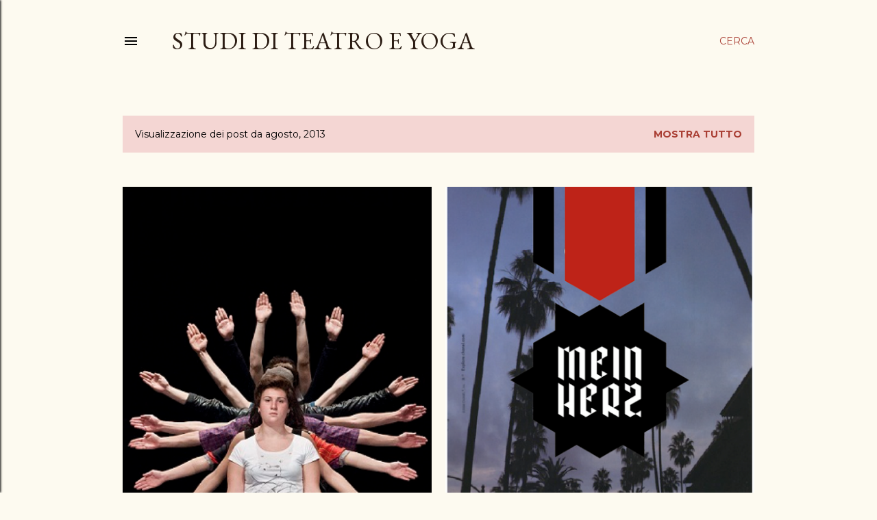

--- FILE ---
content_type: text/html; charset=UTF-8
request_url: https://scatolaemozionale.blogspot.com/2013/08/
body_size: 20123
content:
<!DOCTYPE html>
<html dir='ltr' lang='it'>
<head>
<meta content='width=device-width, initial-scale=1' name='viewport'/>
<title>Studi di Teatro e Yoga</title>
<meta content='text/html; charset=UTF-8' http-equiv='Content-Type'/>
<!-- Chrome, Firefox OS and Opera -->
<meta content='#fdfaf0' name='theme-color'/>
<!-- Windows Phone -->
<meta content='#fdfaf0' name='msapplication-navbutton-color'/>
<meta content='blogger' name='generator'/>
<link href='https://scatolaemozionale.blogspot.com/favicon.ico' rel='icon' type='image/x-icon'/>
<link href='http://scatolaemozionale.blogspot.com/2013/08/' rel='canonical'/>
<link rel="alternate" type="application/atom+xml" title="Studi di Teatro e Yoga - Atom" href="https://scatolaemozionale.blogspot.com/feeds/posts/default" />
<link rel="alternate" type="application/rss+xml" title="Studi di Teatro e Yoga - RSS" href="https://scatolaemozionale.blogspot.com/feeds/posts/default?alt=rss" />
<link rel="service.post" type="application/atom+xml" title="Studi di Teatro e Yoga - Atom" href="https://www.blogger.com/feeds/2127137909202251732/posts/default" />
<!--Can't find substitution for tag [blog.ieCssRetrofitLinks]-->
<meta content='http://scatolaemozionale.blogspot.com/2013/08/' property='og:url'/>
<meta content='Studi di Teatro e Yoga' property='og:title'/>
<meta content='' property='og:description'/>
<meta content='https://blogger.googleusercontent.com/img/b/R29vZ2xl/AVvXsEidyQMRi1LdTjSVN_0iqd_PKYogXubfpoSIT17GXNMmLuD65UWW3jcGQxxlh4tdCy1AJIgXA4EinHXO3ueOqBpRRVvTjJZZntavjvowsklUXBhRIGoFFKKR2ttxiLP_ab0g_g4dpJK-WYE/w1200-h630-p-k-no-nu/age.jpg' property='og:image'/>
<meta content='https://blogger.googleusercontent.com/img/b/R29vZ2xl/AVvXsEgrUVq-QhAM6huyHLoVljZmEx1VxqC0vy6pvc3fA66niZPYPJqiwhB2emQTsQYyZpPh9cQzFBLVtzqobvhKA-cOHoWujsVb6Be9IxuCyEMvRhe1LDsizD-_BxaLhI9yTKBCUOoAR9G0V7JS/w1200-h630-p-k-no-nu/mein+herz.png' property='og:image'/>
<style type='text/css'>@font-face{font-family:'EB Garamond';font-style:normal;font-weight:400;font-display:swap;src:url(//fonts.gstatic.com/s/ebgaramond/v32/SlGDmQSNjdsmc35JDF1K5E55YMjF_7DPuGi-6_RkCY9_WamXgHlIbvw.woff2)format('woff2');unicode-range:U+0460-052F,U+1C80-1C8A,U+20B4,U+2DE0-2DFF,U+A640-A69F,U+FE2E-FE2F;}@font-face{font-family:'EB Garamond';font-style:normal;font-weight:400;font-display:swap;src:url(//fonts.gstatic.com/s/ebgaramond/v32/SlGDmQSNjdsmc35JDF1K5E55YMjF_7DPuGi-6_RkAI9_WamXgHlIbvw.woff2)format('woff2');unicode-range:U+0301,U+0400-045F,U+0490-0491,U+04B0-04B1,U+2116;}@font-face{font-family:'EB Garamond';font-style:normal;font-weight:400;font-display:swap;src:url(//fonts.gstatic.com/s/ebgaramond/v32/SlGDmQSNjdsmc35JDF1K5E55YMjF_7DPuGi-6_RkCI9_WamXgHlIbvw.woff2)format('woff2');unicode-range:U+1F00-1FFF;}@font-face{font-family:'EB Garamond';font-style:normal;font-weight:400;font-display:swap;src:url(//fonts.gstatic.com/s/ebgaramond/v32/SlGDmQSNjdsmc35JDF1K5E55YMjF_7DPuGi-6_RkB49_WamXgHlIbvw.woff2)format('woff2');unicode-range:U+0370-0377,U+037A-037F,U+0384-038A,U+038C,U+038E-03A1,U+03A3-03FF;}@font-face{font-family:'EB Garamond';font-style:normal;font-weight:400;font-display:swap;src:url(//fonts.gstatic.com/s/ebgaramond/v32/SlGDmQSNjdsmc35JDF1K5E55YMjF_7DPuGi-6_RkC49_WamXgHlIbvw.woff2)format('woff2');unicode-range:U+0102-0103,U+0110-0111,U+0128-0129,U+0168-0169,U+01A0-01A1,U+01AF-01B0,U+0300-0301,U+0303-0304,U+0308-0309,U+0323,U+0329,U+1EA0-1EF9,U+20AB;}@font-face{font-family:'EB Garamond';font-style:normal;font-weight:400;font-display:swap;src:url(//fonts.gstatic.com/s/ebgaramond/v32/SlGDmQSNjdsmc35JDF1K5E55YMjF_7DPuGi-6_RkCo9_WamXgHlIbvw.woff2)format('woff2');unicode-range:U+0100-02BA,U+02BD-02C5,U+02C7-02CC,U+02CE-02D7,U+02DD-02FF,U+0304,U+0308,U+0329,U+1D00-1DBF,U+1E00-1E9F,U+1EF2-1EFF,U+2020,U+20A0-20AB,U+20AD-20C0,U+2113,U+2C60-2C7F,U+A720-A7FF;}@font-face{font-family:'EB Garamond';font-style:normal;font-weight:400;font-display:swap;src:url(//fonts.gstatic.com/s/ebgaramond/v32/SlGDmQSNjdsmc35JDF1K5E55YMjF_7DPuGi-6_RkBI9_WamXgHlI.woff2)format('woff2');unicode-range:U+0000-00FF,U+0131,U+0152-0153,U+02BB-02BC,U+02C6,U+02DA,U+02DC,U+0304,U+0308,U+0329,U+2000-206F,U+20AC,U+2122,U+2191,U+2193,U+2212,U+2215,U+FEFF,U+FFFD;}@font-face{font-family:'Lora';font-style:normal;font-weight:400;font-display:swap;src:url(//fonts.gstatic.com/s/lora/v37/0QI6MX1D_JOuGQbT0gvTJPa787weuxJMkq18ndeYxZ2JTg.woff2)format('woff2');unicode-range:U+0460-052F,U+1C80-1C8A,U+20B4,U+2DE0-2DFF,U+A640-A69F,U+FE2E-FE2F;}@font-face{font-family:'Lora';font-style:normal;font-weight:400;font-display:swap;src:url(//fonts.gstatic.com/s/lora/v37/0QI6MX1D_JOuGQbT0gvTJPa787weuxJFkq18ndeYxZ2JTg.woff2)format('woff2');unicode-range:U+0301,U+0400-045F,U+0490-0491,U+04B0-04B1,U+2116;}@font-face{font-family:'Lora';font-style:normal;font-weight:400;font-display:swap;src:url(//fonts.gstatic.com/s/lora/v37/0QI6MX1D_JOuGQbT0gvTJPa787weuxI9kq18ndeYxZ2JTg.woff2)format('woff2');unicode-range:U+0302-0303,U+0305,U+0307-0308,U+0310,U+0312,U+0315,U+031A,U+0326-0327,U+032C,U+032F-0330,U+0332-0333,U+0338,U+033A,U+0346,U+034D,U+0391-03A1,U+03A3-03A9,U+03B1-03C9,U+03D1,U+03D5-03D6,U+03F0-03F1,U+03F4-03F5,U+2016-2017,U+2034-2038,U+203C,U+2040,U+2043,U+2047,U+2050,U+2057,U+205F,U+2070-2071,U+2074-208E,U+2090-209C,U+20D0-20DC,U+20E1,U+20E5-20EF,U+2100-2112,U+2114-2115,U+2117-2121,U+2123-214F,U+2190,U+2192,U+2194-21AE,U+21B0-21E5,U+21F1-21F2,U+21F4-2211,U+2213-2214,U+2216-22FF,U+2308-230B,U+2310,U+2319,U+231C-2321,U+2336-237A,U+237C,U+2395,U+239B-23B7,U+23D0,U+23DC-23E1,U+2474-2475,U+25AF,U+25B3,U+25B7,U+25BD,U+25C1,U+25CA,U+25CC,U+25FB,U+266D-266F,U+27C0-27FF,U+2900-2AFF,U+2B0E-2B11,U+2B30-2B4C,U+2BFE,U+3030,U+FF5B,U+FF5D,U+1D400-1D7FF,U+1EE00-1EEFF;}@font-face{font-family:'Lora';font-style:normal;font-weight:400;font-display:swap;src:url(//fonts.gstatic.com/s/lora/v37/0QI6MX1D_JOuGQbT0gvTJPa787weuxIvkq18ndeYxZ2JTg.woff2)format('woff2');unicode-range:U+0001-000C,U+000E-001F,U+007F-009F,U+20DD-20E0,U+20E2-20E4,U+2150-218F,U+2190,U+2192,U+2194-2199,U+21AF,U+21E6-21F0,U+21F3,U+2218-2219,U+2299,U+22C4-22C6,U+2300-243F,U+2440-244A,U+2460-24FF,U+25A0-27BF,U+2800-28FF,U+2921-2922,U+2981,U+29BF,U+29EB,U+2B00-2BFF,U+4DC0-4DFF,U+FFF9-FFFB,U+10140-1018E,U+10190-1019C,U+101A0,U+101D0-101FD,U+102E0-102FB,U+10E60-10E7E,U+1D2C0-1D2D3,U+1D2E0-1D37F,U+1F000-1F0FF,U+1F100-1F1AD,U+1F1E6-1F1FF,U+1F30D-1F30F,U+1F315,U+1F31C,U+1F31E,U+1F320-1F32C,U+1F336,U+1F378,U+1F37D,U+1F382,U+1F393-1F39F,U+1F3A7-1F3A8,U+1F3AC-1F3AF,U+1F3C2,U+1F3C4-1F3C6,U+1F3CA-1F3CE,U+1F3D4-1F3E0,U+1F3ED,U+1F3F1-1F3F3,U+1F3F5-1F3F7,U+1F408,U+1F415,U+1F41F,U+1F426,U+1F43F,U+1F441-1F442,U+1F444,U+1F446-1F449,U+1F44C-1F44E,U+1F453,U+1F46A,U+1F47D,U+1F4A3,U+1F4B0,U+1F4B3,U+1F4B9,U+1F4BB,U+1F4BF,U+1F4C8-1F4CB,U+1F4D6,U+1F4DA,U+1F4DF,U+1F4E3-1F4E6,U+1F4EA-1F4ED,U+1F4F7,U+1F4F9-1F4FB,U+1F4FD-1F4FE,U+1F503,U+1F507-1F50B,U+1F50D,U+1F512-1F513,U+1F53E-1F54A,U+1F54F-1F5FA,U+1F610,U+1F650-1F67F,U+1F687,U+1F68D,U+1F691,U+1F694,U+1F698,U+1F6AD,U+1F6B2,U+1F6B9-1F6BA,U+1F6BC,U+1F6C6-1F6CF,U+1F6D3-1F6D7,U+1F6E0-1F6EA,U+1F6F0-1F6F3,U+1F6F7-1F6FC,U+1F700-1F7FF,U+1F800-1F80B,U+1F810-1F847,U+1F850-1F859,U+1F860-1F887,U+1F890-1F8AD,U+1F8B0-1F8BB,U+1F8C0-1F8C1,U+1F900-1F90B,U+1F93B,U+1F946,U+1F984,U+1F996,U+1F9E9,U+1FA00-1FA6F,U+1FA70-1FA7C,U+1FA80-1FA89,U+1FA8F-1FAC6,U+1FACE-1FADC,U+1FADF-1FAE9,U+1FAF0-1FAF8,U+1FB00-1FBFF;}@font-face{font-family:'Lora';font-style:normal;font-weight:400;font-display:swap;src:url(//fonts.gstatic.com/s/lora/v37/0QI6MX1D_JOuGQbT0gvTJPa787weuxJOkq18ndeYxZ2JTg.woff2)format('woff2');unicode-range:U+0102-0103,U+0110-0111,U+0128-0129,U+0168-0169,U+01A0-01A1,U+01AF-01B0,U+0300-0301,U+0303-0304,U+0308-0309,U+0323,U+0329,U+1EA0-1EF9,U+20AB;}@font-face{font-family:'Lora';font-style:normal;font-weight:400;font-display:swap;src:url(//fonts.gstatic.com/s/lora/v37/0QI6MX1D_JOuGQbT0gvTJPa787weuxJPkq18ndeYxZ2JTg.woff2)format('woff2');unicode-range:U+0100-02BA,U+02BD-02C5,U+02C7-02CC,U+02CE-02D7,U+02DD-02FF,U+0304,U+0308,U+0329,U+1D00-1DBF,U+1E00-1E9F,U+1EF2-1EFF,U+2020,U+20A0-20AB,U+20AD-20C0,U+2113,U+2C60-2C7F,U+A720-A7FF;}@font-face{font-family:'Lora';font-style:normal;font-weight:400;font-display:swap;src:url(//fonts.gstatic.com/s/lora/v37/0QI6MX1D_JOuGQbT0gvTJPa787weuxJBkq18ndeYxZ0.woff2)format('woff2');unicode-range:U+0000-00FF,U+0131,U+0152-0153,U+02BB-02BC,U+02C6,U+02DA,U+02DC,U+0304,U+0308,U+0329,U+2000-206F,U+20AC,U+2122,U+2191,U+2193,U+2212,U+2215,U+FEFF,U+FFFD;}@font-face{font-family:'Montserrat';font-style:normal;font-weight:400;font-display:swap;src:url(//fonts.gstatic.com/s/montserrat/v31/JTUSjIg1_i6t8kCHKm459WRhyyTh89ZNpQ.woff2)format('woff2');unicode-range:U+0460-052F,U+1C80-1C8A,U+20B4,U+2DE0-2DFF,U+A640-A69F,U+FE2E-FE2F;}@font-face{font-family:'Montserrat';font-style:normal;font-weight:400;font-display:swap;src:url(//fonts.gstatic.com/s/montserrat/v31/JTUSjIg1_i6t8kCHKm459W1hyyTh89ZNpQ.woff2)format('woff2');unicode-range:U+0301,U+0400-045F,U+0490-0491,U+04B0-04B1,U+2116;}@font-face{font-family:'Montserrat';font-style:normal;font-weight:400;font-display:swap;src:url(//fonts.gstatic.com/s/montserrat/v31/JTUSjIg1_i6t8kCHKm459WZhyyTh89ZNpQ.woff2)format('woff2');unicode-range:U+0102-0103,U+0110-0111,U+0128-0129,U+0168-0169,U+01A0-01A1,U+01AF-01B0,U+0300-0301,U+0303-0304,U+0308-0309,U+0323,U+0329,U+1EA0-1EF9,U+20AB;}@font-face{font-family:'Montserrat';font-style:normal;font-weight:400;font-display:swap;src:url(//fonts.gstatic.com/s/montserrat/v31/JTUSjIg1_i6t8kCHKm459WdhyyTh89ZNpQ.woff2)format('woff2');unicode-range:U+0100-02BA,U+02BD-02C5,U+02C7-02CC,U+02CE-02D7,U+02DD-02FF,U+0304,U+0308,U+0329,U+1D00-1DBF,U+1E00-1E9F,U+1EF2-1EFF,U+2020,U+20A0-20AB,U+20AD-20C0,U+2113,U+2C60-2C7F,U+A720-A7FF;}@font-face{font-family:'Montserrat';font-style:normal;font-weight:400;font-display:swap;src:url(//fonts.gstatic.com/s/montserrat/v31/JTUSjIg1_i6t8kCHKm459WlhyyTh89Y.woff2)format('woff2');unicode-range:U+0000-00FF,U+0131,U+0152-0153,U+02BB-02BC,U+02C6,U+02DA,U+02DC,U+0304,U+0308,U+0329,U+2000-206F,U+20AC,U+2122,U+2191,U+2193,U+2212,U+2215,U+FEFF,U+FFFD;}@font-face{font-family:'Montserrat';font-style:normal;font-weight:700;font-display:swap;src:url(//fonts.gstatic.com/s/montserrat/v31/JTUSjIg1_i6t8kCHKm459WRhyyTh89ZNpQ.woff2)format('woff2');unicode-range:U+0460-052F,U+1C80-1C8A,U+20B4,U+2DE0-2DFF,U+A640-A69F,U+FE2E-FE2F;}@font-face{font-family:'Montserrat';font-style:normal;font-weight:700;font-display:swap;src:url(//fonts.gstatic.com/s/montserrat/v31/JTUSjIg1_i6t8kCHKm459W1hyyTh89ZNpQ.woff2)format('woff2');unicode-range:U+0301,U+0400-045F,U+0490-0491,U+04B0-04B1,U+2116;}@font-face{font-family:'Montserrat';font-style:normal;font-weight:700;font-display:swap;src:url(//fonts.gstatic.com/s/montserrat/v31/JTUSjIg1_i6t8kCHKm459WZhyyTh89ZNpQ.woff2)format('woff2');unicode-range:U+0102-0103,U+0110-0111,U+0128-0129,U+0168-0169,U+01A0-01A1,U+01AF-01B0,U+0300-0301,U+0303-0304,U+0308-0309,U+0323,U+0329,U+1EA0-1EF9,U+20AB;}@font-face{font-family:'Montserrat';font-style:normal;font-weight:700;font-display:swap;src:url(//fonts.gstatic.com/s/montserrat/v31/JTUSjIg1_i6t8kCHKm459WdhyyTh89ZNpQ.woff2)format('woff2');unicode-range:U+0100-02BA,U+02BD-02C5,U+02C7-02CC,U+02CE-02D7,U+02DD-02FF,U+0304,U+0308,U+0329,U+1D00-1DBF,U+1E00-1E9F,U+1EF2-1EFF,U+2020,U+20A0-20AB,U+20AD-20C0,U+2113,U+2C60-2C7F,U+A720-A7FF;}@font-face{font-family:'Montserrat';font-style:normal;font-weight:700;font-display:swap;src:url(//fonts.gstatic.com/s/montserrat/v31/JTUSjIg1_i6t8kCHKm459WlhyyTh89Y.woff2)format('woff2');unicode-range:U+0000-00FF,U+0131,U+0152-0153,U+02BB-02BC,U+02C6,U+02DA,U+02DC,U+0304,U+0308,U+0329,U+2000-206F,U+20AC,U+2122,U+2191,U+2193,U+2212,U+2215,U+FEFF,U+FFFD;}</style>
<style id='page-skin-1' type='text/css'><!--
/*! normalize.css v3.0.1 | MIT License | git.io/normalize */html{font-family:sans-serif;-ms-text-size-adjust:100%;-webkit-text-size-adjust:100%}body{margin:0}article,aside,details,figcaption,figure,footer,header,hgroup,main,nav,section,summary{display:block}audio,canvas,progress,video{display:inline-block;vertical-align:baseline}audio:not([controls]){display:none;height:0}[hidden],template{display:none}a{background:transparent}a:active,a:hover{outline:0}abbr[title]{border-bottom:1px dotted}b,strong{font-weight:bold}dfn{font-style:italic}h1{font-size:2em;margin:.67em 0}mark{background:#ff0;color:#000}small{font-size:80%}sub,sup{font-size:75%;line-height:0;position:relative;vertical-align:baseline}sup{top:-0.5em}sub{bottom:-0.25em}img{border:0}svg:not(:root){overflow:hidden}figure{margin:1em 40px}hr{-moz-box-sizing:content-box;box-sizing:content-box;height:0}pre{overflow:auto}code,kbd,pre,samp{font-family:monospace,monospace;font-size:1em}button,input,optgroup,select,textarea{color:inherit;font:inherit;margin:0}button{overflow:visible}button,select{text-transform:none}button,html input[type="button"],input[type="reset"],input[type="submit"]{-webkit-appearance:button;cursor:pointer}button[disabled],html input[disabled]{cursor:default}button::-moz-focus-inner,input::-moz-focus-inner{border:0;padding:0}input{line-height:normal}input[type="checkbox"],input[type="radio"]{box-sizing:border-box;padding:0}input[type="number"]::-webkit-inner-spin-button,input[type="number"]::-webkit-outer-spin-button{height:auto}input[type="search"]{-webkit-appearance:textfield;-moz-box-sizing:content-box;-webkit-box-sizing:content-box;box-sizing:content-box}input[type="search"]::-webkit-search-cancel-button,input[type="search"]::-webkit-search-decoration{-webkit-appearance:none}fieldset{border:1px solid #c0c0c0;margin:0 2px;padding:.35em .625em .75em}legend{border:0;padding:0}textarea{overflow:auto}optgroup{font-weight:bold}table{border-collapse:collapse;border-spacing:0}td,th{padding:0}
/*!************************************************
* Blogger Template Style
* Name: Soho
**************************************************/
body{
overflow-wrap:break-word;
word-break:break-word;
word-wrap:break-word
}
.hidden{
display:none
}
.invisible{
visibility:hidden
}
.container::after,.float-container::after{
clear:both;
content:"";
display:table
}
.clearboth{
clear:both
}
#comments .comment .comment-actions,.subscribe-popup .FollowByEmail .follow-by-email-submit{
background:0 0;
border:0;
box-shadow:none;
color:#a93e33;
cursor:pointer;
font-size:14px;
font-weight:700;
outline:0;
text-decoration:none;
text-transform:uppercase;
width:auto
}
.dim-overlay{
background-color:rgba(0,0,0,.54);
height:100vh;
left:0;
position:fixed;
top:0;
width:100%
}
#sharing-dim-overlay{
background-color:transparent
}
input::-ms-clear{
display:none
}
.blogger-logo,.svg-icon-24.blogger-logo{
fill:#ff9800;
opacity:1
}
.loading-spinner-large{
-webkit-animation:mspin-rotate 1.568s infinite linear;
animation:mspin-rotate 1.568s infinite linear;
height:48px;
overflow:hidden;
position:absolute;
width:48px;
z-index:200
}
.loading-spinner-large>div{
-webkit-animation:mspin-revrot 5332ms infinite steps(4);
animation:mspin-revrot 5332ms infinite steps(4)
}
.loading-spinner-large>div>div{
-webkit-animation:mspin-singlecolor-large-film 1333ms infinite steps(81);
animation:mspin-singlecolor-large-film 1333ms infinite steps(81);
background-size:100%;
height:48px;
width:3888px
}
.mspin-black-large>div>div,.mspin-grey_54-large>div>div{
background-image:url(https://www.blogblog.com/indie/mspin_black_large.svg)
}
.mspin-white-large>div>div{
background-image:url(https://www.blogblog.com/indie/mspin_white_large.svg)
}
.mspin-grey_54-large{
opacity:.54
}
@-webkit-keyframes mspin-singlecolor-large-film{
from{
-webkit-transform:translateX(0);
transform:translateX(0)
}
to{
-webkit-transform:translateX(-3888px);
transform:translateX(-3888px)
}
}
@keyframes mspin-singlecolor-large-film{
from{
-webkit-transform:translateX(0);
transform:translateX(0)
}
to{
-webkit-transform:translateX(-3888px);
transform:translateX(-3888px)
}
}
@-webkit-keyframes mspin-rotate{
from{
-webkit-transform:rotate(0);
transform:rotate(0)
}
to{
-webkit-transform:rotate(360deg);
transform:rotate(360deg)
}
}
@keyframes mspin-rotate{
from{
-webkit-transform:rotate(0);
transform:rotate(0)
}
to{
-webkit-transform:rotate(360deg);
transform:rotate(360deg)
}
}
@-webkit-keyframes mspin-revrot{
from{
-webkit-transform:rotate(0);
transform:rotate(0)
}
to{
-webkit-transform:rotate(-360deg);
transform:rotate(-360deg)
}
}
@keyframes mspin-revrot{
from{
-webkit-transform:rotate(0);
transform:rotate(0)
}
to{
-webkit-transform:rotate(-360deg);
transform:rotate(-360deg)
}
}
.skip-navigation{
background-color:#fff;
box-sizing:border-box;
color:#000;
display:block;
height:0;
left:0;
line-height:50px;
overflow:hidden;
padding-top:0;
position:fixed;
text-align:center;
top:0;
-webkit-transition:box-shadow .3s,height .3s,padding-top .3s;
transition:box-shadow .3s,height .3s,padding-top .3s;
width:100%;
z-index:900
}
.skip-navigation:focus{
box-shadow:0 4px 5px 0 rgba(0,0,0,.14),0 1px 10px 0 rgba(0,0,0,.12),0 2px 4px -1px rgba(0,0,0,.2);
height:50px
}
#main{
outline:0
}
.main-heading{
position:absolute;
clip:rect(1px,1px,1px,1px);
padding:0;
border:0;
height:1px;
width:1px;
overflow:hidden
}
.Attribution{
margin-top:1em;
text-align:center
}
.Attribution .blogger img,.Attribution .blogger svg{
vertical-align:bottom
}
.Attribution .blogger img{
margin-right:.5em
}
.Attribution div{
line-height:24px;
margin-top:.5em
}
.Attribution .copyright,.Attribution .image-attribution{
font-size:.7em;
margin-top:1.5em
}
.BLOG_mobile_video_class{
display:none
}
.bg-photo{
background-attachment:scroll!important
}
body .CSS_LIGHTBOX{
z-index:900
}
.extendable .show-less,.extendable .show-more{
border-color:#a93e33;
color:#a93e33;
margin-top:8px
}
.extendable .show-less.hidden,.extendable .show-more.hidden{
display:none
}
.inline-ad{
display:none;
max-width:100%;
overflow:hidden
}
.adsbygoogle{
display:block
}
#cookieChoiceInfo{
bottom:0;
top:auto
}
iframe.b-hbp-video{
border:0
}
.post-body img{
max-width:100%
}
.post-body iframe{
max-width:100%
}
.post-body a[imageanchor="1"]{
display:inline-block
}
.byline{
margin-right:1em
}
.byline:last-child{
margin-right:0
}
.link-copied-dialog{
max-width:520px;
outline:0
}
.link-copied-dialog .modal-dialog-buttons{
margin-top:8px
}
.link-copied-dialog .goog-buttonset-default{
background:0 0;
border:0
}
.link-copied-dialog .goog-buttonset-default:focus{
outline:0
}
.paging-control-container{
margin-bottom:16px
}
.paging-control-container .paging-control{
display:inline-block
}
.paging-control-container .comment-range-text::after,.paging-control-container .paging-control{
color:#a93e33
}
.paging-control-container .comment-range-text,.paging-control-container .paging-control{
margin-right:8px
}
.paging-control-container .comment-range-text::after,.paging-control-container .paging-control::after{
content:"\b7";
cursor:default;
padding-left:8px;
pointer-events:none
}
.paging-control-container .comment-range-text:last-child::after,.paging-control-container .paging-control:last-child::after{
content:none
}
.byline.reactions iframe{
height:20px
}
.b-notification{
color:#000;
background-color:#fff;
border-bottom:solid 1px #000;
box-sizing:border-box;
padding:16px 32px;
text-align:center
}
.b-notification.visible{
-webkit-transition:margin-top .3s cubic-bezier(.4,0,.2,1);
transition:margin-top .3s cubic-bezier(.4,0,.2,1)
}
.b-notification.invisible{
position:absolute
}
.b-notification-close{
position:absolute;
right:8px;
top:8px
}
.no-posts-message{
line-height:40px;
text-align:center
}
@media screen and (max-width:1162px){
body.item-view .post-body a[imageanchor="1"][style*="float: left;"],body.item-view .post-body a[imageanchor="1"][style*="float: right;"]{
float:none!important;
clear:none!important
}
body.item-view .post-body a[imageanchor="1"] img{
display:block;
height:auto;
margin:0 auto
}
body.item-view .post-body>.separator:first-child>a[imageanchor="1"]:first-child{
margin-top:20px
}
.post-body a[imageanchor]{
display:block
}
body.item-view .post-body a[imageanchor="1"]{
margin-left:0!important;
margin-right:0!important
}
body.item-view .post-body a[imageanchor="1"]+a[imageanchor="1"]{
margin-top:16px
}
}
.item-control{
display:none
}
#comments{
border-top:1px dashed rgba(0,0,0,.54);
margin-top:20px;
padding:20px
}
#comments .comment-thread ol{
margin:0;
padding-left:0;
padding-left:0
}
#comments .comment .comment-replybox-single,#comments .comment-thread .comment-replies{
margin-left:60px
}
#comments .comment-thread .thread-count{
display:none
}
#comments .comment{
list-style-type:none;
padding:0 0 30px;
position:relative
}
#comments .comment .comment{
padding-bottom:8px
}
.comment .avatar-image-container{
position:absolute
}
.comment .avatar-image-container img{
border-radius:50%
}
.avatar-image-container svg,.comment .avatar-image-container .avatar-icon{
border-radius:50%;
border:solid 1px #000000;
box-sizing:border-box;
fill:#000000;
height:35px;
margin:0;
padding:7px;
width:35px
}
.comment .comment-block{
margin-top:10px;
margin-left:60px;
padding-bottom:0
}
#comments .comment-author-header-wrapper{
margin-left:40px
}
#comments .comment .thread-expanded .comment-block{
padding-bottom:20px
}
#comments .comment .comment-header .user,#comments .comment .comment-header .user a{
color:#000000;
font-style:normal;
font-weight:700
}
#comments .comment .comment-actions{
bottom:0;
margin-bottom:15px;
position:absolute
}
#comments .comment .comment-actions>*{
margin-right:8px
}
#comments .comment .comment-header .datetime{
bottom:0;
color:#000000;
display:inline-block;
font-size:13px;
font-style:italic;
margin-left:8px
}
#comments .comment .comment-footer .comment-timestamp a,#comments .comment .comment-header .datetime a{
color:#000000
}
#comments .comment .comment-content,.comment .comment-body{
margin-top:12px;
word-break:break-word
}
.comment-body{
margin-bottom:12px
}
#comments.embed[data-num-comments="0"]{
border:0;
margin-top:0;
padding-top:0
}
#comments.embed[data-num-comments="0"] #comment-post-message,#comments.embed[data-num-comments="0"] div.comment-form>p,#comments.embed[data-num-comments="0"] p.comment-footer{
display:none
}
#comment-editor-src{
display:none
}
.comments .comments-content .loadmore.loaded{
max-height:0;
opacity:0;
overflow:hidden
}
.extendable .remaining-items{
height:0;
overflow:hidden;
-webkit-transition:height .3s cubic-bezier(.4,0,.2,1);
transition:height .3s cubic-bezier(.4,0,.2,1)
}
.extendable .remaining-items.expanded{
height:auto
}
.svg-icon-24,.svg-icon-24-button{
cursor:pointer;
height:24px;
width:24px;
min-width:24px
}
.touch-icon{
margin:-12px;
padding:12px
}
.touch-icon:active,.touch-icon:focus{
background-color:rgba(153,153,153,.4);
border-radius:50%
}
svg:not(:root).touch-icon{
overflow:visible
}
html[dir=rtl] .rtl-reversible-icon{
-webkit-transform:scaleX(-1);
-ms-transform:scaleX(-1);
transform:scaleX(-1)
}
.svg-icon-24-button,.touch-icon-button{
background:0 0;
border:0;
margin:0;
outline:0;
padding:0
}
.touch-icon-button .touch-icon:active,.touch-icon-button .touch-icon:focus{
background-color:transparent
}
.touch-icon-button:active .touch-icon,.touch-icon-button:focus .touch-icon{
background-color:rgba(153,153,153,.4);
border-radius:50%
}
.Profile .default-avatar-wrapper .avatar-icon{
border-radius:50%;
border:solid 1px #000000;
box-sizing:border-box;
fill:#000000;
margin:0
}
.Profile .individual .default-avatar-wrapper .avatar-icon{
padding:25px
}
.Profile .individual .avatar-icon,.Profile .individual .profile-img{
height:120px;
width:120px
}
.Profile .team .default-avatar-wrapper .avatar-icon{
padding:8px
}
.Profile .team .avatar-icon,.Profile .team .default-avatar-wrapper,.Profile .team .profile-img{
height:40px;
width:40px
}
.snippet-container{
margin:0;
position:relative;
overflow:hidden
}
.snippet-fade{
bottom:0;
box-sizing:border-box;
position:absolute;
width:96px
}
.snippet-fade{
right:0
}
.snippet-fade:after{
content:"\2026"
}
.snippet-fade:after{
float:right
}
.centered-top-container.sticky{
left:0;
position:fixed;
right:0;
top:0;
width:auto;
z-index:50;
-webkit-transition-property:opacity,-webkit-transform;
transition-property:opacity,-webkit-transform;
transition-property:transform,opacity;
transition-property:transform,opacity,-webkit-transform;
-webkit-transition-duration:.2s;
transition-duration:.2s;
-webkit-transition-timing-function:cubic-bezier(.4,0,.2,1);
transition-timing-function:cubic-bezier(.4,0,.2,1)
}
.centered-top-placeholder{
display:none
}
.collapsed-header .centered-top-placeholder{
display:block
}
.centered-top-container .Header .replaced h1,.centered-top-placeholder .Header .replaced h1{
display:none
}
.centered-top-container.sticky .Header .replaced h1{
display:block
}
.centered-top-container.sticky .Header .header-widget{
background:0 0
}
.centered-top-container.sticky .Header .header-image-wrapper{
display:none
}
.centered-top-container img,.centered-top-placeholder img{
max-width:100%
}
.collapsible{
-webkit-transition:height .3s cubic-bezier(.4,0,.2,1);
transition:height .3s cubic-bezier(.4,0,.2,1)
}
.collapsible,.collapsible>summary{
display:block;
overflow:hidden
}
.collapsible>:not(summary){
display:none
}
.collapsible[open]>:not(summary){
display:block
}
.collapsible:focus,.collapsible>summary:focus{
outline:0
}
.collapsible>summary{
cursor:pointer;
display:block;
padding:0
}
.collapsible:focus>summary,.collapsible>summary:focus{
background-color:transparent
}
.collapsible>summary::-webkit-details-marker{
display:none
}
.collapsible-title{
-webkit-box-align:center;
-webkit-align-items:center;
-ms-flex-align:center;
align-items:center;
display:-webkit-box;
display:-webkit-flex;
display:-ms-flexbox;
display:flex
}
.collapsible-title .title{
-webkit-box-flex:1;
-webkit-flex:1 1 auto;
-ms-flex:1 1 auto;
flex:1 1 auto;
-webkit-box-ordinal-group:1;
-webkit-order:0;
-ms-flex-order:0;
order:0;
overflow:hidden;
text-overflow:ellipsis;
white-space:nowrap
}
.collapsible-title .chevron-down,.collapsible[open] .collapsible-title .chevron-up{
display:block
}
.collapsible-title .chevron-up,.collapsible[open] .collapsible-title .chevron-down{
display:none
}
.flat-button{
cursor:pointer;
display:inline-block;
font-weight:700;
text-transform:uppercase;
border-radius:2px;
padding:8px;
margin:-8px
}
.flat-icon-button{
background:0 0;
border:0;
margin:0;
outline:0;
padding:0;
margin:-12px;
padding:12px;
cursor:pointer;
box-sizing:content-box;
display:inline-block;
line-height:0
}
.flat-icon-button,.flat-icon-button .splash-wrapper{
border-radius:50%
}
.flat-icon-button .splash.animate{
-webkit-animation-duration:.3s;
animation-duration:.3s
}
.overflowable-container{
max-height:28px;
overflow:hidden;
position:relative
}
.overflow-button{
cursor:pointer
}
#overflowable-dim-overlay{
background:0 0
}
.overflow-popup{
box-shadow:0 2px 2px 0 rgba(0,0,0,.14),0 3px 1px -2px rgba(0,0,0,.2),0 1px 5px 0 rgba(0,0,0,.12);
background-color:#fdfaf0;
left:0;
max-width:calc(100% - 32px);
position:absolute;
top:0;
visibility:hidden;
z-index:101
}
.overflow-popup ul{
list-style:none
}
.overflow-popup .tabs li,.overflow-popup li{
display:block;
height:auto
}
.overflow-popup .tabs li{
padding-left:0;
padding-right:0
}
.overflow-button.hidden,.overflow-popup .tabs li.hidden,.overflow-popup li.hidden{
display:none
}
.search{
display:-webkit-box;
display:-webkit-flex;
display:-ms-flexbox;
display:flex;
line-height:24px;
width:24px
}
.search.focused{
width:100%
}
.search.focused .section{
width:100%
}
.search form{
z-index:101
}
.search h3{
display:none
}
.search form{
display:-webkit-box;
display:-webkit-flex;
display:-ms-flexbox;
display:flex;
-webkit-box-flex:1;
-webkit-flex:1 0 0;
-ms-flex:1 0 0px;
flex:1 0 0;
border-bottom:solid 1px transparent;
padding-bottom:8px
}
.search form>*{
display:none
}
.search.focused form>*{
display:block
}
.search .search-input label{
display:none
}
.centered-top-placeholder.cloned .search form{
z-index:30
}
.search.focused form{
border-color:#000000;
position:relative;
width:auto
}
.collapsed-header .centered-top-container .search.focused form{
border-bottom-color:transparent
}
.search-expand{
-webkit-box-flex:0;
-webkit-flex:0 0 auto;
-ms-flex:0 0 auto;
flex:0 0 auto
}
.search-expand-text{
display:none
}
.search-close{
display:inline;
vertical-align:middle
}
.search-input{
-webkit-box-flex:1;
-webkit-flex:1 0 1px;
-ms-flex:1 0 1px;
flex:1 0 1px
}
.search-input input{
background:0 0;
border:0;
box-sizing:border-box;
color:#000000;
display:inline-block;
outline:0;
width:calc(100% - 48px)
}
.search-input input.no-cursor{
color:transparent;
text-shadow:0 0 0 #000000
}
.collapsed-header .centered-top-container .search-action,.collapsed-header .centered-top-container .search-input input{
color:#000000
}
.collapsed-header .centered-top-container .search-input input.no-cursor{
color:transparent;
text-shadow:0 0 0 #000000
}
.collapsed-header .centered-top-container .search-input input.no-cursor:focus,.search-input input.no-cursor:focus{
outline:0
}
.search-focused>*{
visibility:hidden
}
.search-focused .search,.search-focused .search-icon{
visibility:visible
}
.search.focused .search-action{
display:block
}
.search.focused .search-action:disabled{
opacity:.3
}
.widget.Sharing .sharing-button{
display:none
}
.widget.Sharing .sharing-buttons li{
padding:0
}
.widget.Sharing .sharing-buttons li span{
display:none
}
.post-share-buttons{
position:relative
}
.centered-bottom .share-buttons .svg-icon-24,.share-buttons .svg-icon-24{
fill:#000000
}
.sharing-open.touch-icon-button:active .touch-icon,.sharing-open.touch-icon-button:focus .touch-icon{
background-color:transparent
}
.share-buttons{
background-color:#fdfaf0;
border-radius:2px;
box-shadow:0 2px 2px 0 rgba(0,0,0,.14),0 3px 1px -2px rgba(0,0,0,.2),0 1px 5px 0 rgba(0,0,0,.12);
color:#000000;
list-style:none;
margin:0;
padding:8px 0;
position:absolute;
top:-11px;
min-width:200px;
z-index:101
}
.share-buttons.hidden{
display:none
}
.sharing-button{
background:0 0;
border:0;
margin:0;
outline:0;
padding:0;
cursor:pointer
}
.share-buttons li{
margin:0;
height:48px
}
.share-buttons li:last-child{
margin-bottom:0
}
.share-buttons li .sharing-platform-button{
box-sizing:border-box;
cursor:pointer;
display:block;
height:100%;
margin-bottom:0;
padding:0 16px;
position:relative;
width:100%
}
.share-buttons li .sharing-platform-button:focus,.share-buttons li .sharing-platform-button:hover{
background-color:rgba(128,128,128,.1);
outline:0
}
.share-buttons li svg[class*=" sharing-"],.share-buttons li svg[class^=sharing-]{
position:absolute;
top:10px
}
.share-buttons li span.sharing-platform-button{
position:relative;
top:0
}
.share-buttons li .platform-sharing-text{
display:block;
font-size:16px;
line-height:48px;
white-space:nowrap
}
.share-buttons li .platform-sharing-text{
margin-left:56px
}
.sidebar-container{
background-color:#f7f7f7;
max-width:284px;
overflow-y:auto;
-webkit-transition-property:-webkit-transform;
transition-property:-webkit-transform;
transition-property:transform;
transition-property:transform,-webkit-transform;
-webkit-transition-duration:.3s;
transition-duration:.3s;
-webkit-transition-timing-function:cubic-bezier(0,0,.2,1);
transition-timing-function:cubic-bezier(0,0,.2,1);
width:284px;
z-index:101;
-webkit-overflow-scrolling:touch
}
.sidebar-container .navigation{
line-height:0;
padding:16px
}
.sidebar-container .sidebar-back{
cursor:pointer
}
.sidebar-container .widget{
background:0 0;
margin:0 16px;
padding:16px 0
}
.sidebar-container .widget .title{
color:#000000;
margin:0
}
.sidebar-container .widget ul{
list-style:none;
margin:0;
padding:0
}
.sidebar-container .widget ul ul{
margin-left:1em
}
.sidebar-container .widget li{
font-size:16px;
line-height:normal
}
.sidebar-container .widget+.widget{
border-top:1px dashed #000000
}
.BlogArchive li{
margin:16px 0
}
.BlogArchive li:last-child{
margin-bottom:0
}
.Label li a{
display:inline-block
}
.BlogArchive .post-count,.Label .label-count{
float:right;
margin-left:.25em
}
.BlogArchive .post-count::before,.Label .label-count::before{
content:"("
}
.BlogArchive .post-count::after,.Label .label-count::after{
content:")"
}
.widget.Translate .skiptranslate>div{
display:block!important
}
.widget.Profile .profile-link{
display:-webkit-box;
display:-webkit-flex;
display:-ms-flexbox;
display:flex
}
.widget.Profile .team-member .default-avatar-wrapper,.widget.Profile .team-member .profile-img{
-webkit-box-flex:0;
-webkit-flex:0 0 auto;
-ms-flex:0 0 auto;
flex:0 0 auto;
margin-right:1em
}
.widget.Profile .individual .profile-link{
-webkit-box-orient:vertical;
-webkit-box-direction:normal;
-webkit-flex-direction:column;
-ms-flex-direction:column;
flex-direction:column
}
.widget.Profile .team .profile-link .profile-name{
-webkit-align-self:center;
-ms-flex-item-align:center;
align-self:center;
display:block;
-webkit-box-flex:1;
-webkit-flex:1 1 auto;
-ms-flex:1 1 auto;
flex:1 1 auto
}
.dim-overlay{
background-color:rgba(0,0,0,.54);
z-index:100
}
body.sidebar-visible{
overflow-y:hidden
}
@media screen and (max-width:1439px){
.sidebar-container{
bottom:0;
position:fixed;
top:0;
left:0;
right:auto
}
.sidebar-container.sidebar-invisible{
-webkit-transition-timing-function:cubic-bezier(.4,0,.6,1);
transition-timing-function:cubic-bezier(.4,0,.6,1)
}
html[dir=ltr] .sidebar-container.sidebar-invisible{
-webkit-transform:translateX(-284px);
-ms-transform:translateX(-284px);
transform:translateX(-284px)
}
html[dir=rtl] .sidebar-container.sidebar-invisible{
-webkit-transform:translateX(284px);
-ms-transform:translateX(284px);
transform:translateX(284px)
}
}
@media screen and (min-width:1440px){
.sidebar-container{
position:absolute;
top:0;
left:0;
right:auto
}
.sidebar-container .navigation{
display:none
}
}
.dialog{
box-shadow:0 2px 2px 0 rgba(0,0,0,.14),0 3px 1px -2px rgba(0,0,0,.2),0 1px 5px 0 rgba(0,0,0,.12);
background:#fdfaf0;
box-sizing:border-box;
color:#000000;
padding:30px;
position:fixed;
text-align:center;
width:calc(100% - 24px);
z-index:101
}
.dialog input[type=email],.dialog input[type=text]{
background-color:transparent;
border:0;
border-bottom:solid 1px rgba(0,0,0,.12);
color:#000000;
display:block;
font-family:EB Garamond, serif;
font-size:16px;
line-height:24px;
margin:auto;
padding-bottom:7px;
outline:0;
text-align:center;
width:100%
}
.dialog input[type=email]::-webkit-input-placeholder,.dialog input[type=text]::-webkit-input-placeholder{
color:#000000
}
.dialog input[type=email]::-moz-placeholder,.dialog input[type=text]::-moz-placeholder{
color:#000000
}
.dialog input[type=email]:-ms-input-placeholder,.dialog input[type=text]:-ms-input-placeholder{
color:#000000
}
.dialog input[type=email]::-ms-input-placeholder,.dialog input[type=text]::-ms-input-placeholder{
color:#000000
}
.dialog input[type=email]::placeholder,.dialog input[type=text]::placeholder{
color:#000000
}
.dialog input[type=email]:focus,.dialog input[type=text]:focus{
border-bottom:solid 2px #a93e33;
padding-bottom:6px
}
.dialog input.no-cursor{
color:transparent;
text-shadow:0 0 0 #000000
}
.dialog input.no-cursor:focus{
outline:0
}
.dialog input.no-cursor:focus{
outline:0
}
.dialog input[type=submit]{
font-family:EB Garamond, serif
}
.dialog .goog-buttonset-default{
color:#a93e33
}
.subscribe-popup{
max-width:364px
}
.subscribe-popup h3{
color:#2c1d14;
font-size:1.8em;
margin-top:0
}
.subscribe-popup .FollowByEmail h3{
display:none
}
.subscribe-popup .FollowByEmail .follow-by-email-submit{
color:#a93e33;
display:inline-block;
margin:0 auto;
margin-top:24px;
width:auto;
white-space:normal
}
.subscribe-popup .FollowByEmail .follow-by-email-submit:disabled{
cursor:default;
opacity:.3
}
@media (max-width:800px){
.blog-name div.widget.Subscribe{
margin-bottom:16px
}
body.item-view .blog-name div.widget.Subscribe{
margin:8px auto 16px auto;
width:100%
}
}
body#layout .bg-photo,body#layout .bg-photo-overlay{
display:none
}
body#layout .page_body{
padding:0;
position:relative;
top:0
}
body#layout .page{
display:inline-block;
left:inherit;
position:relative;
vertical-align:top;
width:540px
}
body#layout .centered{
max-width:954px
}
body#layout .navigation{
display:none
}
body#layout .sidebar-container{
display:inline-block;
width:40%
}
body#layout .hamburger-menu,body#layout .search{
display:none
}
body{
background-color:#fdfaf0;
color:#000000;
font:normal 400 20px EB Garamond, serif;
height:100%;
margin:0;
min-height:100vh
}
h1,h2,h3,h4,h5,h6{
font-weight:400
}
a{
color:#a93e33;
text-decoration:none
}
.dim-overlay{
z-index:100
}
body.sidebar-visible .page_body{
overflow-y:scroll
}
.widget .title{
color:#000000;
font:normal 400 12px Montserrat, sans-serif
}
.extendable .show-less,.extendable .show-more{
color:#a93e33;
font:normal 400 12px Montserrat, sans-serif;
margin:12px -8px 0 -8px;
text-transform:uppercase
}
.footer .widget,.main .widget{
margin:50px 0
}
.main .widget .title{
text-transform:uppercase
}
.inline-ad{
display:block;
margin-top:50px
}
.adsbygoogle{
text-align:center
}
.page_body{
display:-webkit-box;
display:-webkit-flex;
display:-ms-flexbox;
display:flex;
-webkit-box-orient:vertical;
-webkit-box-direction:normal;
-webkit-flex-direction:column;
-ms-flex-direction:column;
flex-direction:column;
min-height:100vh;
position:relative;
z-index:20
}
.page_body>*{
-webkit-box-flex:0;
-webkit-flex:0 0 auto;
-ms-flex:0 0 auto;
flex:0 0 auto
}
.page_body>#footer{
margin-top:auto
}
.centered-bottom,.centered-top{
margin:0 32px;
max-width:100%
}
.centered-top{
padding-bottom:12px;
padding-top:12px
}
.sticky .centered-top{
padding-bottom:0;
padding-top:0
}
.centered-top-container,.centered-top-placeholder{
background:#fdfaf0
}
.centered-top{
display:-webkit-box;
display:-webkit-flex;
display:-ms-flexbox;
display:flex;
-webkit-flex-wrap:wrap;
-ms-flex-wrap:wrap;
flex-wrap:wrap;
-webkit-box-pack:justify;
-webkit-justify-content:space-between;
-ms-flex-pack:justify;
justify-content:space-between;
position:relative
}
.sticky .centered-top{
-webkit-flex-wrap:nowrap;
-ms-flex-wrap:nowrap;
flex-wrap:nowrap
}
.centered-top-container .svg-icon-24,.centered-top-placeholder .svg-icon-24{
fill:#000000
}
.back-button-container,.hamburger-menu-container{
-webkit-box-flex:0;
-webkit-flex:0 0 auto;
-ms-flex:0 0 auto;
flex:0 0 auto;
height:48px;
-webkit-box-ordinal-group:2;
-webkit-order:1;
-ms-flex-order:1;
order:1
}
.sticky .back-button-container,.sticky .hamburger-menu-container{
-webkit-box-ordinal-group:2;
-webkit-order:1;
-ms-flex-order:1;
order:1
}
.back-button,.hamburger-menu,.search-expand-icon{
cursor:pointer;
margin-top:0
}
.search{
-webkit-box-align:start;
-webkit-align-items:flex-start;
-ms-flex-align:start;
align-items:flex-start;
-webkit-box-flex:0;
-webkit-flex:0 0 auto;
-ms-flex:0 0 auto;
flex:0 0 auto;
height:48px;
margin-left:24px;
-webkit-box-ordinal-group:4;
-webkit-order:3;
-ms-flex-order:3;
order:3
}
.search,.search.focused{
width:auto
}
.search.focused{
position:static
}
.sticky .search{
display:none;
-webkit-box-ordinal-group:5;
-webkit-order:4;
-ms-flex-order:4;
order:4
}
.search .section{
right:0;
margin-top:12px;
position:absolute;
top:12px;
width:0
}
.sticky .search .section{
top:0
}
.search-expand{
background:0 0;
border:0;
margin:0;
outline:0;
padding:0;
color:#a93e33;
cursor:pointer;
-webkit-box-flex:0;
-webkit-flex:0 0 auto;
-ms-flex:0 0 auto;
flex:0 0 auto;
font:normal 400 12px Montserrat, sans-serif;
text-transform:uppercase;
word-break:normal
}
.search.focused .search-expand{
visibility:hidden
}
.search .dim-overlay{
background:0 0
}
.search.focused .section{
max-width:400px
}
.search.focused form{
border-color:#000000;
height:24px
}
.search.focused .search-input{
display:-webkit-box;
display:-webkit-flex;
display:-ms-flexbox;
display:flex;
-webkit-box-flex:1;
-webkit-flex:1 1 auto;
-ms-flex:1 1 auto;
flex:1 1 auto
}
.search-input input{
-webkit-box-flex:1;
-webkit-flex:1 1 auto;
-ms-flex:1 1 auto;
flex:1 1 auto;
font:normal 400 16px Montserrat, sans-serif
}
.search input[type=submit]{
display:none
}
.subscribe-section-container{
-webkit-box-flex:1;
-webkit-flex:1 0 auto;
-ms-flex:1 0 auto;
flex:1 0 auto;
margin-left:24px;
-webkit-box-ordinal-group:3;
-webkit-order:2;
-ms-flex-order:2;
order:2;
text-align:right
}
.sticky .subscribe-section-container{
-webkit-box-flex:0;
-webkit-flex:0 0 auto;
-ms-flex:0 0 auto;
flex:0 0 auto;
-webkit-box-ordinal-group:4;
-webkit-order:3;
-ms-flex-order:3;
order:3
}
.subscribe-button{
background:0 0;
border:0;
margin:0;
outline:0;
padding:0;
color:#a93e33;
cursor:pointer;
display:inline-block;
font:normal 400 12px Montserrat, sans-serif;
line-height:48px;
margin:0;
text-transform:uppercase;
word-break:normal
}
.subscribe-popup h3{
color:#000000;
font:normal 400 12px Montserrat, sans-serif;
margin-bottom:24px;
text-transform:uppercase
}
.subscribe-popup div.widget.FollowByEmail .follow-by-email-address{
color:#000000;
font:normal 400 12px Montserrat, sans-serif
}
.subscribe-popup div.widget.FollowByEmail .follow-by-email-submit{
color:#a93e33;
font:normal 400 12px Montserrat, sans-serif;
margin-top:24px;
text-transform:uppercase
}
.blog-name{
-webkit-box-flex:1;
-webkit-flex:1 1 100%;
-ms-flex:1 1 100%;
flex:1 1 100%;
-webkit-box-ordinal-group:5;
-webkit-order:4;
-ms-flex-order:4;
order:4;
overflow:hidden
}
.sticky .blog-name{
-webkit-box-flex:1;
-webkit-flex:1 1 auto;
-ms-flex:1 1 auto;
flex:1 1 auto;
margin:0 12px;
-webkit-box-ordinal-group:3;
-webkit-order:2;
-ms-flex-order:2;
order:2
}
body.search-view .centered-top.search-focused .blog-name{
display:none
}
.widget.Header h1{
font:normal 400 18px EB Garamond, serif;
margin:0;
text-transform:uppercase
}
.widget.Header h1,.widget.Header h1 a{
color:#2c1d14
}
.widget.Header p{
color:#000000;
font:normal 400 12px Montserrat, sans-serif;
line-height:1.7
}
.sticky .widget.Header h1{
font-size:16px;
line-height:48px;
overflow:hidden;
overflow-wrap:normal;
text-overflow:ellipsis;
white-space:nowrap;
word-wrap:normal
}
.sticky .widget.Header p{
display:none
}
.sticky{
box-shadow:0 1px 3px #000000
}
#page_list_top .widget.PageList{
font:normal 400 14px Montserrat, sans-serif;
line-height:28px
}
#page_list_top .widget.PageList .title{
display:none
}
#page_list_top .widget.PageList .overflowable-contents{
overflow:hidden
}
#page_list_top .widget.PageList .overflowable-contents ul{
list-style:none;
margin:0;
padding:0
}
#page_list_top .widget.PageList .overflow-popup ul{
list-style:none;
margin:0;
padding:0 20px
}
#page_list_top .widget.PageList .overflowable-contents li{
display:inline-block
}
#page_list_top .widget.PageList .overflowable-contents li.hidden{
display:none
}
#page_list_top .widget.PageList .overflowable-contents li:not(:first-child):before{
color:#000000;
content:"\b7"
}
#page_list_top .widget.PageList .overflow-button a,#page_list_top .widget.PageList .overflow-popup li a,#page_list_top .widget.PageList .overflowable-contents li a{
color:#000000;
font:normal 400 14px Montserrat, sans-serif;
line-height:28px;
text-transform:uppercase
}
#page_list_top .widget.PageList .overflow-popup li.selected a,#page_list_top .widget.PageList .overflowable-contents li.selected a{
color:#000000;
font:normal 700 14px Montserrat, sans-serif;
line-height:28px
}
#page_list_top .widget.PageList .overflow-button{
display:inline
}
.sticky #page_list_top{
display:none
}
body.homepage-view .hero-image.has-image{
background:#fdfaf0 url(https://blogger.googleusercontent.com/img/a/AVvXsEi5hJhtawYFiUMuGuZVVt7h1YfdceZf4-m2QA0ri-90b5tcGb-KzCT7uxDbGPk5hv4R6zL4z9-FvQIybtNkF2ORGQEtmAfrGGIVPlYYCAMtpzmIAQhRNI1LcEAc8mwQHoqtlC-8xywKkUdyFbgloHyQLWVD77LXo2V-_CyZFqQnjaU3CWCPk9jNrFpsgoY7=s1600) repeat scroll top left;
background-attachment:scroll;
background-color:#fdfaf0;
background-size:cover;
height:62.5vw;
max-height:75vh;
min-height:200px;
width:100%
}
.post-filter-message{
background-color:#f4d6d3;
color:#000000;
display:-webkit-box;
display:-webkit-flex;
display:-ms-flexbox;
display:flex;
-webkit-flex-wrap:wrap;
-ms-flex-wrap:wrap;
flex-wrap:wrap;
font:normal 400 12px Montserrat, sans-serif;
-webkit-box-pack:justify;
-webkit-justify-content:space-between;
-ms-flex-pack:justify;
justify-content:space-between;
margin-top:50px;
padding:18px
}
.post-filter-message .message-container{
-webkit-box-flex:1;
-webkit-flex:1 1 auto;
-ms-flex:1 1 auto;
flex:1 1 auto;
min-width:0
}
.post-filter-message .home-link-container{
-webkit-box-flex:0;
-webkit-flex:0 0 auto;
-ms-flex:0 0 auto;
flex:0 0 auto
}
.post-filter-message .search-label,.post-filter-message .search-query{
color:#000000;
font:normal 700 12px Montserrat, sans-serif;
text-transform:uppercase
}
.post-filter-message .home-link,.post-filter-message .home-link a{
color:#a93e33;
font:normal 700 12px Montserrat, sans-serif;
text-transform:uppercase
}
.widget.FeaturedPost .thumb.hero-thumb{
background-position:center;
background-size:cover;
height:360px
}
.widget.FeaturedPost .featured-post-snippet:before{
content:"\2014"
}
.snippet-container,.snippet-fade{
font:normal 400 14px Lora, serif;
line-height:23.8px
}
.snippet-container{
max-height:166.6px;
overflow:hidden
}
.snippet-fade{
background:-webkit-linear-gradient(left,#fdfaf0 0,#fdfaf0 20%,rgba(253, 250, 240, 0) 100%);
background:linear-gradient(to left,#fdfaf0 0,#fdfaf0 20%,rgba(253, 250, 240, 0) 100%);
color:#000000
}
.post-sidebar{
display:none
}
.widget.Blog .blog-posts .post-outer-container{
width:100%
}
.no-posts{
text-align:center
}
body.feed-view .widget.Blog .blog-posts .post-outer-container,body.item-view .widget.Blog .blog-posts .post-outer{
margin-bottom:50px
}
.widget.Blog .post.no-featured-image,.widget.PopularPosts .post.no-featured-image{
background-color:#f4d6d3;
padding:30px
}
.widget.Blog .post>.post-share-buttons-top{
right:0;
position:absolute;
top:0
}
.widget.Blog .post>.post-share-buttons-bottom{
bottom:0;
right:0;
position:absolute
}
.blog-pager{
text-align:right
}
.blog-pager a{
color:#a93e33;
font:normal 400 12px Montserrat, sans-serif;
text-transform:uppercase
}
.blog-pager .blog-pager-newer-link,.blog-pager .home-link{
display:none
}
.post-title{
font:normal 400 20px EB Garamond, serif;
margin:0;
text-transform:uppercase
}
.post-title,.post-title a{
color:#2c1d14
}
.post.no-featured-image .post-title,.post.no-featured-image .post-title a{
color:#000000
}
body.item-view .post-body-container:before{
content:"\2014"
}
.post-body{
color:#000000;
font:normal 400 14px Lora, serif;
line-height:1.7
}
.post-body blockquote{
color:#000000;
font:normal 400 16px Montserrat, sans-serif;
line-height:1.7;
margin-left:0;
margin-right:0
}
.post-body img{
height:auto;
max-width:100%
}
.post-body .tr-caption{
color:#000000;
font:normal 400 12px Montserrat, sans-serif;
line-height:1.7
}
.snippet-thumbnail{
position:relative
}
.snippet-thumbnail .post-header{
background:#fdfaf0;
bottom:0;
margin-bottom:0;
padding-right:15px;
padding-bottom:5px;
padding-top:5px;
position:absolute
}
.snippet-thumbnail img{
width:100%
}
.post-footer,.post-header{
margin:8px 0
}
body.item-view .widget.Blog .post-header{
margin:0 0 16px 0
}
body.item-view .widget.Blog .post-footer{
margin:50px 0 0 0
}
.widget.FeaturedPost .post-footer{
display:-webkit-box;
display:-webkit-flex;
display:-ms-flexbox;
display:flex;
-webkit-flex-wrap:wrap;
-ms-flex-wrap:wrap;
flex-wrap:wrap;
-webkit-box-pack:justify;
-webkit-justify-content:space-between;
-ms-flex-pack:justify;
justify-content:space-between
}
.widget.FeaturedPost .post-footer>*{
-webkit-box-flex:0;
-webkit-flex:0 1 auto;
-ms-flex:0 1 auto;
flex:0 1 auto
}
.widget.FeaturedPost .post-footer,.widget.FeaturedPost .post-footer a,.widget.FeaturedPost .post-footer button{
line-height:1.7
}
.jump-link{
margin:-8px
}
.post-header,.post-header a,.post-header button{
color:#000000;
font:normal 400 12px Montserrat, sans-serif
}
.post.no-featured-image .post-header,.post.no-featured-image .post-header a,.post.no-featured-image .post-header button{
color:#000000
}
.post-footer,.post-footer a,.post-footer button{
color:#a93e33;
font:normal 400 12px Montserrat, sans-serif
}
.post.no-featured-image .post-footer,.post.no-featured-image .post-footer a,.post.no-featured-image .post-footer button{
color:#a93e33
}
body.item-view .post-footer-line{
line-height:2.3
}
.byline{
display:inline-block
}
.byline .flat-button{
text-transform:none
}
.post-header .byline:not(:last-child):after{
content:"\b7"
}
.post-header .byline:not(:last-child){
margin-right:0
}
.byline.post-labels a{
display:inline-block;
word-break:break-all
}
.byline.post-labels a:not(:last-child):after{
content:","
}
.byline.reactions .reactions-label{
line-height:22px;
vertical-align:top
}
.post-share-buttons{
margin-left:0
}
.share-buttons{
background-color:#fffdf9;
border-radius:0;
box-shadow:0 1px 1px 1px #000000;
color:#000000;
font:normal 400 16px Montserrat, sans-serif
}
.share-buttons .svg-icon-24{
fill:#a93e33
}
#comment-holder .continue{
display:none
}
#comment-editor{
margin-bottom:20px;
margin-top:20px
}
.widget.Attribution,.widget.Attribution .copyright,.widget.Attribution .copyright a,.widget.Attribution .image-attribution,.widget.Attribution .image-attribution a,.widget.Attribution a{
color:#000000;
font:normal 400 12px Montserrat, sans-serif
}
.widget.Attribution svg{
fill:#000000
}
.widget.Attribution .blogger a{
display:-webkit-box;
display:-webkit-flex;
display:-ms-flexbox;
display:flex;
-webkit-align-content:center;
-ms-flex-line-pack:center;
align-content:center;
-webkit-box-pack:center;
-webkit-justify-content:center;
-ms-flex-pack:center;
justify-content:center;
line-height:24px
}
.widget.Attribution .blogger svg{
margin-right:8px
}
.widget.Profile ul{
list-style:none;
padding:0
}
.widget.Profile .individual .default-avatar-wrapper,.widget.Profile .individual .profile-img{
border-radius:50%;
display:inline-block;
height:120px;
width:120px
}
.widget.Profile .individual .profile-data a,.widget.Profile .team .profile-name{
color:#2c1d14;
font:normal 400 20px EB Garamond, serif;
text-transform:none
}
.widget.Profile .individual dd{
color:#000000;
font:normal 400 20px EB Garamond, serif;
margin:0 auto
}
.widget.Profile .individual .profile-link,.widget.Profile .team .visit-profile{
color:#a93e33;
font:normal 400 12px Montserrat, sans-serif;
text-transform:uppercase
}
.widget.Profile .team .default-avatar-wrapper,.widget.Profile .team .profile-img{
border-radius:50%;
float:left;
height:40px;
width:40px
}
.widget.Profile .team .profile-link .profile-name-wrapper{
-webkit-box-flex:1;
-webkit-flex:1 1 auto;
-ms-flex:1 1 auto;
flex:1 1 auto
}
.widget.Label li,.widget.Label span.label-size{
color:#a93e33;
display:inline-block;
font:normal 400 12px Montserrat, sans-serif;
word-break:break-all
}
.widget.Label li:not(:last-child):after,.widget.Label span.label-size:not(:last-child):after{
content:","
}
.widget.PopularPosts .post{
margin-bottom:50px
}
body.item-view #sidebar .widget.PopularPosts{
margin-left:40px;
width:inherit
}
#comments{
border-top:none;
padding:0
}
#comments .comment .comment-footer,#comments .comment .comment-header,#comments .comment .comment-header .datetime,#comments .comment .comment-header .datetime a{
color:#000000;
font:normal 400 12px Montserrat, sans-serif
}
#comments .comment .comment-author,#comments .comment .comment-author a,#comments .comment .comment-header .user,#comments .comment .comment-header .user a{
color:#000000;
font:normal 400 14px Montserrat, sans-serif
}
#comments .comment .comment-body,#comments .comment .comment-content{
color:#000000;
font:normal 400 14px Lora, serif
}
#comments .comment .comment-actions,#comments .footer,#comments .footer a,#comments .loadmore,#comments .paging-control{
color:#a93e33;
font:normal 400 12px Montserrat, sans-serif;
text-transform:uppercase
}
#commentsHolder{
border-bottom:none;
border-top:none
}
#comments .comment-form h4{
position:absolute;
clip:rect(1px,1px,1px,1px);
padding:0;
border:0;
height:1px;
width:1px;
overflow:hidden
}
.sidebar-container{
background-color:#fdfaf0;
color:#000000;
font:normal 400 14px Montserrat, sans-serif;
min-height:100%
}
html[dir=ltr] .sidebar-container{
box-shadow:1px 0 3px #000000
}
html[dir=rtl] .sidebar-container{
box-shadow:-1px 0 3px #000000
}
.sidebar-container a{
color:#a93e33
}
.sidebar-container .svg-icon-24{
fill:#000000
}
.sidebar-container .widget{
margin:0;
margin-left:40px;
padding:40px;
padding-left:0
}
.sidebar-container .widget+.widget{
border-top:1px solid #000000
}
.sidebar-container .widget .title{
color:#000000;
font:normal 400 16px Montserrat, sans-serif
}
.sidebar-container .widget ul li,.sidebar-container .widget.BlogArchive #ArchiveList li{
font:normal 400 14px Montserrat, sans-serif;
margin:1em 0 0 0
}
.sidebar-container .BlogArchive .post-count,.sidebar-container .Label .label-count{
float:none
}
.sidebar-container .Label li a{
display:inline
}
.sidebar-container .widget.Profile .default-avatar-wrapper .avatar-icon{
border-color:#000000;
fill:#000000
}
.sidebar-container .widget.Profile .individual{
text-align:center
}
.sidebar-container .widget.Profile .individual dd:before{
content:"\2014";
display:block
}
.sidebar-container .widget.Profile .individual .profile-data a,.sidebar-container .widget.Profile .team .profile-name{
color:#000000;
font:normal 400 24px EB Garamond, serif
}
.sidebar-container .widget.Profile .individual dd{
color:#000000;
font:normal 400 12px Montserrat, sans-serif;
margin:0 30px
}
.sidebar-container .widget.Profile .individual .profile-link,.sidebar-container .widget.Profile .team .visit-profile{
color:#a93e33;
font:normal 400 14px Montserrat, sans-serif
}
.sidebar-container .snippet-fade{
background:-webkit-linear-gradient(left,#fdfaf0 0,#fdfaf0 20%,rgba(253, 250, 240, 0) 100%);
background:linear-gradient(to left,#fdfaf0 0,#fdfaf0 20%,rgba(253, 250, 240, 0) 100%)
}
@media screen and (min-width:640px){
.centered-bottom,.centered-top{
margin:0 auto;
width:576px
}
.centered-top{
-webkit-flex-wrap:nowrap;
-ms-flex-wrap:nowrap;
flex-wrap:nowrap;
padding-bottom:24px;
padding-top:36px
}
.blog-name{
-webkit-box-flex:1;
-webkit-flex:1 1 auto;
-ms-flex:1 1 auto;
flex:1 1 auto;
min-width:0;
-webkit-box-ordinal-group:3;
-webkit-order:2;
-ms-flex-order:2;
order:2
}
.sticky .blog-name{
margin:0
}
.back-button-container,.hamburger-menu-container{
margin-right:36px;
-webkit-box-ordinal-group:2;
-webkit-order:1;
-ms-flex-order:1;
order:1
}
.search{
margin-left:36px;
-webkit-box-ordinal-group:5;
-webkit-order:4;
-ms-flex-order:4;
order:4
}
.search .section{
top:36px
}
.sticky .search{
display:block
}
.subscribe-section-container{
-webkit-box-flex:0;
-webkit-flex:0 0 auto;
-ms-flex:0 0 auto;
flex:0 0 auto;
margin-left:36px;
-webkit-box-ordinal-group:4;
-webkit-order:3;
-ms-flex-order:3;
order:3
}
.subscribe-button{
font:normal 400 14px Montserrat, sans-serif;
line-height:48px
}
.subscribe-popup h3{
font:normal 400 14px Montserrat, sans-serif
}
.subscribe-popup div.widget.FollowByEmail .follow-by-email-address{
font:normal 400 14px Montserrat, sans-serif
}
.subscribe-popup div.widget.FollowByEmail .follow-by-email-submit{
font:normal 400 14px Montserrat, sans-serif
}
.widget .title{
font:normal 400 14px Montserrat, sans-serif
}
.widget.Blog .post.no-featured-image,.widget.PopularPosts .post.no-featured-image{
padding:65px
}
.post-title{
font:normal 400 24px EB Garamond, serif
}
.blog-pager a{
font:normal 400 14px Montserrat, sans-serif
}
.widget.Header h1{
font:normal 400 36px EB Garamond, serif
}
.sticky .widget.Header h1{
font-size:24px
}
}
@media screen and (min-width:1162px){
.centered-bottom,.centered-top{
width:922px
}
.back-button-container,.hamburger-menu-container{
margin-right:48px
}
.search{
margin-left:48px
}
.search-expand{
font:normal 400 14px Montserrat, sans-serif;
line-height:48px
}
.search-expand-text{
display:block
}
.search-expand-icon{
display:none
}
.subscribe-section-container{
margin-left:48px
}
.post-filter-message{
font:normal 400 14px Montserrat, sans-serif
}
.post-filter-message .search-label,.post-filter-message .search-query{
font:normal 700 14px Montserrat, sans-serif
}
.post-filter-message .home-link{
font:normal 700 14px Montserrat, sans-serif
}
.widget.Blog .blog-posts .post-outer-container{
width:451px
}
body.error-view .widget.Blog .blog-posts .post-outer-container,body.item-view .widget.Blog .blog-posts .post-outer-container{
width:100%
}
body.item-view .widget.Blog .blog-posts .post-outer{
display:-webkit-box;
display:-webkit-flex;
display:-ms-flexbox;
display:flex
}
#comments,body.item-view .post-outer-container .inline-ad,body.item-view .widget.PopularPosts{
margin-left:220px;
width:682px
}
.post-sidebar{
box-sizing:border-box;
display:block;
font:normal 400 14px Montserrat, sans-serif;
padding-right:20px;
width:220px
}
.post-sidebar-item{
margin-bottom:30px
}
.post-sidebar-item ul{
list-style:none;
padding:0
}
.post-sidebar-item .sharing-button{
color:#a93e33;
cursor:pointer;
display:inline-block;
font:normal 400 14px Montserrat, sans-serif;
line-height:normal;
word-break:normal
}
.post-sidebar-labels li{
margin-bottom:8px
}
body.item-view .widget.Blog .post{
width:682px
}
.widget.Blog .post.no-featured-image,.widget.PopularPosts .post.no-featured-image{
padding:100px 65px
}
.page .widget.FeaturedPost .post-content{
display:-webkit-box;
display:-webkit-flex;
display:-ms-flexbox;
display:flex;
-webkit-box-pack:justify;
-webkit-justify-content:space-between;
-ms-flex-pack:justify;
justify-content:space-between
}
.page .widget.FeaturedPost .thumb-link{
display:-webkit-box;
display:-webkit-flex;
display:-ms-flexbox;
display:flex
}
.page .widget.FeaturedPost .thumb.hero-thumb{
height:auto;
min-height:300px;
width:451px
}
.page .widget.FeaturedPost .post-content.has-featured-image .post-text-container{
width:425px
}
.page .widget.FeaturedPost .post-content.no-featured-image .post-text-container{
width:100%
}
.page .widget.FeaturedPost .post-header{
margin:0 0 8px 0
}
.page .widget.FeaturedPost .post-footer{
margin:8px 0 0 0
}
.post-body{
font:normal 400 16px Lora, serif;
line-height:1.7
}
.post-body blockquote{
font:normal 400 24px Montserrat, sans-serif;
line-height:1.7
}
.snippet-container,.snippet-fade{
font:normal 400 16px Lora, serif;
line-height:27.2px
}
.snippet-container{
max-height:326.4px
}
.widget.Profile .individual .profile-data a,.widget.Profile .team .profile-name{
font:normal 400 24px EB Garamond, serif
}
.widget.Profile .individual .profile-link,.widget.Profile .team .visit-profile{
font:normal 400 14px Montserrat, sans-serif
}
}
@media screen and (min-width:1440px){
body{
position:relative
}
.page_body{
margin-left:284px
}
.sticky .centered-top{
padding-left:284px
}
.hamburger-menu-container{
display:none
}
.sidebar-container{
overflow:visible;
z-index:32
}
}

--></style>
<style id='template-skin-1' type='text/css'><!--
body#layout .hidden,
body#layout .invisible {
display: inherit;
}
body#layout .page {
width: 60%;
}
body#layout.ltr .page {
float: right;
}
body#layout.rtl .page {
float: left;
}
body#layout .sidebar-container {
width: 40%;
}
body#layout.ltr .sidebar-container {
float: left;
}
body#layout.rtl .sidebar-container {
float: right;
}
--></style>
<script async='async' src='https://www.gstatic.com/external_hosted/imagesloaded/imagesloaded-3.1.8.min.js'></script>
<script async='async' src='https://www.gstatic.com/external_hosted/vanillamasonry-v3_1_5/masonry.pkgd.min.js'></script>
<script async='async' src='https://www.gstatic.com/external_hosted/clipboardjs/clipboard.min.js'></script>
<style>
    body.homepage-view .hero-image.has-image {background-image:url(https\:\/\/blogger.googleusercontent.com\/img\/a\/AVvXsEi5hJhtawYFiUMuGuZVVt7h1YfdceZf4-m2QA0ri-90b5tcGb-KzCT7uxDbGPk5hv4R6zL4z9-FvQIybtNkF2ORGQEtmAfrGGIVPlYYCAMtpzmIAQhRNI1LcEAc8mwQHoqtlC-8xywKkUdyFbgloHyQLWVD77LXo2V-_CyZFqQnjaU3CWCPk9jNrFpsgoY7=s1600);}
    
@media (max-width: 320px) { body.homepage-view .hero-image.has-image {background-image:url(https\:\/\/blogger.googleusercontent.com\/img\/a\/AVvXsEi5hJhtawYFiUMuGuZVVt7h1YfdceZf4-m2QA0ri-90b5tcGb-KzCT7uxDbGPk5hv4R6zL4z9-FvQIybtNkF2ORGQEtmAfrGGIVPlYYCAMtpzmIAQhRNI1LcEAc8mwQHoqtlC-8xywKkUdyFbgloHyQLWVD77LXo2V-_CyZFqQnjaU3CWCPk9jNrFpsgoY7=w320);}}
@media (max-width: 640px) and (min-width: 321px) { body.homepage-view .hero-image.has-image {background-image:url(https\:\/\/blogger.googleusercontent.com\/img\/a\/AVvXsEi5hJhtawYFiUMuGuZVVt7h1YfdceZf4-m2QA0ri-90b5tcGb-KzCT7uxDbGPk5hv4R6zL4z9-FvQIybtNkF2ORGQEtmAfrGGIVPlYYCAMtpzmIAQhRNI1LcEAc8mwQHoqtlC-8xywKkUdyFbgloHyQLWVD77LXo2V-_CyZFqQnjaU3CWCPk9jNrFpsgoY7=w640);}}
@media (max-width: 800px) and (min-width: 641px) { body.homepage-view .hero-image.has-image {background-image:url(https\:\/\/blogger.googleusercontent.com\/img\/a\/AVvXsEi5hJhtawYFiUMuGuZVVt7h1YfdceZf4-m2QA0ri-90b5tcGb-KzCT7uxDbGPk5hv4R6zL4z9-FvQIybtNkF2ORGQEtmAfrGGIVPlYYCAMtpzmIAQhRNI1LcEAc8mwQHoqtlC-8xywKkUdyFbgloHyQLWVD77LXo2V-_CyZFqQnjaU3CWCPk9jNrFpsgoY7=w800);}}
@media (max-width: 1024px) and (min-width: 801px) { body.homepage-view .hero-image.has-image {background-image:url(https\:\/\/blogger.googleusercontent.com\/img\/a\/AVvXsEi5hJhtawYFiUMuGuZVVt7h1YfdceZf4-m2QA0ri-90b5tcGb-KzCT7uxDbGPk5hv4R6zL4z9-FvQIybtNkF2ORGQEtmAfrGGIVPlYYCAMtpzmIAQhRNI1LcEAc8mwQHoqtlC-8xywKkUdyFbgloHyQLWVD77LXo2V-_CyZFqQnjaU3CWCPk9jNrFpsgoY7=w1024);}}
@media (max-width: 1440px) and (min-width: 1025px) { body.homepage-view .hero-image.has-image {background-image:url(https\:\/\/blogger.googleusercontent.com\/img\/a\/AVvXsEi5hJhtawYFiUMuGuZVVt7h1YfdceZf4-m2QA0ri-90b5tcGb-KzCT7uxDbGPk5hv4R6zL4z9-FvQIybtNkF2ORGQEtmAfrGGIVPlYYCAMtpzmIAQhRNI1LcEAc8mwQHoqtlC-8xywKkUdyFbgloHyQLWVD77LXo2V-_CyZFqQnjaU3CWCPk9jNrFpsgoY7=w1440);}}
@media (max-width: 1680px) and (min-width: 1441px) { body.homepage-view .hero-image.has-image {background-image:url(https\:\/\/blogger.googleusercontent.com\/img\/a\/AVvXsEi5hJhtawYFiUMuGuZVVt7h1YfdceZf4-m2QA0ri-90b5tcGb-KzCT7uxDbGPk5hv4R6zL4z9-FvQIybtNkF2ORGQEtmAfrGGIVPlYYCAMtpzmIAQhRNI1LcEAc8mwQHoqtlC-8xywKkUdyFbgloHyQLWVD77LXo2V-_CyZFqQnjaU3CWCPk9jNrFpsgoY7=w1680);}}
@media (max-width: 1920px) and (min-width: 1681px) { body.homepage-view .hero-image.has-image {background-image:url(https\:\/\/blogger.googleusercontent.com\/img\/a\/AVvXsEi5hJhtawYFiUMuGuZVVt7h1YfdceZf4-m2QA0ri-90b5tcGb-KzCT7uxDbGPk5hv4R6zL4z9-FvQIybtNkF2ORGQEtmAfrGGIVPlYYCAMtpzmIAQhRNI1LcEAc8mwQHoqtlC-8xywKkUdyFbgloHyQLWVD77LXo2V-_CyZFqQnjaU3CWCPk9jNrFpsgoY7=w1920);}}
/* Last tag covers anything over one higher than the previous max-size cap. */
@media (min-width: 1921px) { body.homepage-view .hero-image.has-image {background-image:url(https\:\/\/blogger.googleusercontent.com\/img\/a\/AVvXsEi5hJhtawYFiUMuGuZVVt7h1YfdceZf4-m2QA0ri-90b5tcGb-KzCT7uxDbGPk5hv4R6zL4z9-FvQIybtNkF2ORGQEtmAfrGGIVPlYYCAMtpzmIAQhRNI1LcEAc8mwQHoqtlC-8xywKkUdyFbgloHyQLWVD77LXo2V-_CyZFqQnjaU3CWCPk9jNrFpsgoY7=w2560);}}
  </style>
<meta name='google-adsense-platform-account' content='ca-host-pub-1556223355139109'/>
<meta name='google-adsense-platform-domain' content='blogspot.com'/>

</head>
<body class='archive-view feed-view version-1-3-3 variant-fancy_red'>
<a class='skip-navigation' href='#main' tabindex='0'>
Passa ai contenuti principali
</a>
<div class='page'>
<div class='page_body'>
<div class='main-page-body-content'>
<div class='centered-top-placeholder'></div>
<header class='centered-top-container' role='banner'>
<div class='centered-top'>
<div class='hamburger-menu-container'>
<svg class='svg-icon-24 touch-icon hamburger-menu'>
<use xlink:href='/responsive/sprite_v1_6.css.svg#ic_menu_black_24dp' xmlns:xlink='http://www.w3.org/1999/xlink'></use>
</svg>
</div>
<div class='search'>
<button aria-label='Cerca' class='search-expand touch-icon-button'>
<div class='search-expand-text'>Cerca</div>
<svg class='svg-icon-24 touch-icon search-expand-icon'>
<use xlink:href='/responsive/sprite_v1_6.css.svg#ic_search_black_24dp' xmlns:xlink='http://www.w3.org/1999/xlink'></use>
</svg>
</button>
<div class='section' id='search_top' name='Search (Top)'><div class='widget BlogSearch' data-version='2' id='BlogSearch1'>
<h3 class='title'>
Cerca nel blog
</h3>
<div class='widget-content' role='search'>
<form action='https://scatolaemozionale.blogspot.com/search' target='_top'>
<div class='search-input'>
<input aria-label='Cerca nel blog' autocomplete='off' name='q' placeholder='Cerca nel blog' value=''/>
</div>
<label>
<input type='submit'/>
<svg class='svg-icon-24 touch-icon search-icon'>
<use xlink:href='/responsive/sprite_v1_6.css.svg#ic_search_black_24dp' xmlns:xlink='http://www.w3.org/1999/xlink'></use>
</svg>
</label>
</form>
</div>
</div></div>
</div>
<div class='blog-name'>
<div class='section' id='header' name='Intestazione'><div class='widget Header' data-version='2' id='Header1'>
<div class='header-widget'>
<div>
<h1>
<a href='https://scatolaemozionale.blogspot.com/'>
Studi di Teatro e Yoga
</a>
</h1>
</div>
<p>
</p>
</div>
</div></div>
<nav role='navigation'>
<div class='no-items section' id='page_list_top' name='Elenco pagine (in alto)'>
</div>
</nav>
</div>
</div>
</header>
<div class='hero-image has-image'></div>
<main class='centered-bottom' id='main' role='main' tabindex='-1'>
<h2 class='main-heading'>Post</h2>
<div class='post-filter-message'>
<div class='message-container'>
Visualizzazione dei post da agosto, 2013
</div>
<div class='home-link-container'>
<a class='home-link' href='https://scatolaemozionale.blogspot.com/'>Mostra tutto</a>
</div>
</div>
<div class='main section' id='page_body' name='Corpo della pagina'>
<div class='widget Blog' data-version='2' id='Blog1'>
<div class='blog-posts hfeed container'>
<div class='post-outer-container'>
<div class='post-outer'>
<div class='post has-featured-image'>
<script type='application/ld+json'>{
  "@context": "http://schema.org",
  "@type": "BlogPosting",
  "mainEntityOfPage": {
    "@type": "WebPage",
    "@id": "http://scatolaemozionale.blogspot.com/2013/08/collettivo-cinetico.html"
  },
  "headline": "\u003cage\u003e Collettivo Cinetico","description": "Una nuova avventura inizia per ScatolaEmozionale ne Il corriere dello Spettacolo !   Con   del Collettivo Cinetico, ci raccontano i comporta...","datePublished": "2013-08-20T11:20:00+02:00",
  "dateModified": "2013-08-20T11:21:35+02:00","image": {
    "@type": "ImageObject","url": "https://blogger.googleusercontent.com/img/b/R29vZ2xl/AVvXsEidyQMRi1LdTjSVN_0iqd_PKYogXubfpoSIT17GXNMmLuD65UWW3jcGQxxlh4tdCy1AJIgXA4EinHXO3ueOqBpRRVvTjJZZntavjvowsklUXBhRIGoFFKKR2ttxiLP_ab0g_g4dpJK-WYE/w1200-h630-p-k-no-nu/age.jpg",
    "height": 630,
    "width": 1200},"publisher": {
    "@type": "Organization",
    "name": "Blogger",
    "logo": {
      "@type": "ImageObject",
      "url": "https://blogger.googleusercontent.com/img/b/U2hvZWJveA/AVvXsEgfMvYAhAbdHksiBA24JKmb2Tav6K0GviwztID3Cq4VpV96HaJfy0viIu8z1SSw_G9n5FQHZWSRao61M3e58ImahqBtr7LiOUS6m_w59IvDYwjmMcbq3fKW4JSbacqkbxTo8B90dWp0Cese92xfLMPe_tg11g/h60/",
      "width": 206,
      "height": 60
    }
  },"author": {
    "@type": "Person",
    "name": "ScatolaEmozionale"
  }
}</script>
<div class='snippet-thumbnail'>
<a href='https://scatolaemozionale.blogspot.com/2013/08/collettivo-cinetico.html'><img alt='Immagine' sizes='(max-width: 576px) 100vw, (max-width: 1024px) 576px, 490px' src='https://blogger.googleusercontent.com/img/b/R29vZ2xl/AVvXsEidyQMRi1LdTjSVN_0iqd_PKYogXubfpoSIT17GXNMmLuD65UWW3jcGQxxlh4tdCy1AJIgXA4EinHXO3ueOqBpRRVvTjJZZntavjvowsklUXBhRIGoFFKKR2ttxiLP_ab0g_g4dpJK-WYE/s320/age.jpg' srcset='https://blogger.googleusercontent.com/img/b/R29vZ2xl/AVvXsEidyQMRi1LdTjSVN_0iqd_PKYogXubfpoSIT17GXNMmLuD65UWW3jcGQxxlh4tdCy1AJIgXA4EinHXO3ueOqBpRRVvTjJZZntavjvowsklUXBhRIGoFFKKR2ttxiLP_ab0g_g4dpJK-WYE/w320/age.jpg 320w, https://blogger.googleusercontent.com/img/b/R29vZ2xl/AVvXsEidyQMRi1LdTjSVN_0iqd_PKYogXubfpoSIT17GXNMmLuD65UWW3jcGQxxlh4tdCy1AJIgXA4EinHXO3ueOqBpRRVvTjJZZntavjvowsklUXBhRIGoFFKKR2ttxiLP_ab0g_g4dpJK-WYE/w490/age.jpg 490w, https://blogger.googleusercontent.com/img/b/R29vZ2xl/AVvXsEidyQMRi1LdTjSVN_0iqd_PKYogXubfpoSIT17GXNMmLuD65UWW3jcGQxxlh4tdCy1AJIgXA4EinHXO3ueOqBpRRVvTjJZZntavjvowsklUXBhRIGoFFKKR2ttxiLP_ab0g_g4dpJK-WYE/w576/age.jpg 576w, https://blogger.googleusercontent.com/img/b/R29vZ2xl/AVvXsEidyQMRi1LdTjSVN_0iqd_PKYogXubfpoSIT17GXNMmLuD65UWW3jcGQxxlh4tdCy1AJIgXA4EinHXO3ueOqBpRRVvTjJZZntavjvowsklUXBhRIGoFFKKR2ttxiLP_ab0g_g4dpJK-WYE/w1152/age.jpg 1152w'/></a>
<div class='post-header'>
<div class='post-header-line-1'>
<span class='byline post-timestamp'>
<meta content='http://scatolaemozionale.blogspot.com/2013/08/collettivo-cinetico.html'/>
<a class='timestamp-link' href='https://scatolaemozionale.blogspot.com/2013/08/collettivo-cinetico.html' rel='bookmark' title='permanent link'>
<time class='published' datetime='2013-08-20T11:20:00+02:00' title='2013-08-20T11:20:00+02:00'>
agosto 20, 2013
</time>
</a>
</span>
</div>
</div>
</div>
<a name='473955593922924647'></a>
<h3 class='post-title entry-title'>
<a href='https://scatolaemozionale.blogspot.com/2013/08/collettivo-cinetico.html'><age> Collettivo Cinetico</a>
</h3>
<div class='post-footer'>
<div class='post-footer-line post-footer-line-0'>
<div class='byline post-share-buttons goog-inline-block'>
<div aria-owns='sharing-popup-Blog1-footer-0-473955593922924647' class='sharing' data-title='<age> Collettivo Cinetico'>
<button aria-controls='sharing-popup-Blog1-footer-0-473955593922924647' aria-label='Condividi' class='sharing-button touch-icon-button' id='sharing-button-Blog1-footer-0-473955593922924647' role='button'>
Condividi
</button>
<div class='share-buttons-container'>
<ul aria-hidden='true' aria-label='Condividi' class='share-buttons hidden' id='sharing-popup-Blog1-footer-0-473955593922924647' role='menu'>
<li>
<span aria-label='Ottieni link' class='sharing-platform-button sharing-element-link' data-href='https://www.blogger.com/share-post.g?blogID=2127137909202251732&postID=473955593922924647&target=' data-url='https://scatolaemozionale.blogspot.com/2013/08/collettivo-cinetico.html' role='menuitem' tabindex='-1' title='Ottieni link'>
<svg class='svg-icon-24 touch-icon sharing-link'>
<use xlink:href='/responsive/sprite_v1_6.css.svg#ic_24_link_dark' xmlns:xlink='http://www.w3.org/1999/xlink'></use>
</svg>
<span class='platform-sharing-text'>Ottieni link</span>
</span>
</li>
<li>
<span aria-label='Condividi in Facebook' class='sharing-platform-button sharing-element-facebook' data-href='https://www.blogger.com/share-post.g?blogID=2127137909202251732&postID=473955593922924647&target=facebook' data-url='https://scatolaemozionale.blogspot.com/2013/08/collettivo-cinetico.html' role='menuitem' tabindex='-1' title='Condividi in Facebook'>
<svg class='svg-icon-24 touch-icon sharing-facebook'>
<use xlink:href='/responsive/sprite_v1_6.css.svg#ic_24_facebook_dark' xmlns:xlink='http://www.w3.org/1999/xlink'></use>
</svg>
<span class='platform-sharing-text'>Facebook</span>
</span>
</li>
<li>
<span aria-label='Condividi in X' class='sharing-platform-button sharing-element-twitter' data-href='https://www.blogger.com/share-post.g?blogID=2127137909202251732&postID=473955593922924647&target=twitter' data-url='https://scatolaemozionale.blogspot.com/2013/08/collettivo-cinetico.html' role='menuitem' tabindex='-1' title='Condividi in X'>
<svg class='svg-icon-24 touch-icon sharing-twitter'>
<use xlink:href='/responsive/sprite_v1_6.css.svg#ic_24_twitter_dark' xmlns:xlink='http://www.w3.org/1999/xlink'></use>
</svg>
<span class='platform-sharing-text'>X</span>
</span>
</li>
<li>
<span aria-label='Condividi in Pinterest' class='sharing-platform-button sharing-element-pinterest' data-href='https://www.blogger.com/share-post.g?blogID=2127137909202251732&postID=473955593922924647&target=pinterest' data-url='https://scatolaemozionale.blogspot.com/2013/08/collettivo-cinetico.html' role='menuitem' tabindex='-1' title='Condividi in Pinterest'>
<svg class='svg-icon-24 touch-icon sharing-pinterest'>
<use xlink:href='/responsive/sprite_v1_6.css.svg#ic_24_pinterest_dark' xmlns:xlink='http://www.w3.org/1999/xlink'></use>
</svg>
<span class='platform-sharing-text'>Pinterest</span>
</span>
</li>
<li>
<span aria-label='Email' class='sharing-platform-button sharing-element-email' data-href='https://www.blogger.com/share-post.g?blogID=2127137909202251732&postID=473955593922924647&target=email' data-url='https://scatolaemozionale.blogspot.com/2013/08/collettivo-cinetico.html' role='menuitem' tabindex='-1' title='Email'>
<svg class='svg-icon-24 touch-icon sharing-email'>
<use xlink:href='/responsive/sprite_v1_6.css.svg#ic_24_email_dark' xmlns:xlink='http://www.w3.org/1999/xlink'></use>
</svg>
<span class='platform-sharing-text'>Email</span>
</span>
</li>
<li aria-hidden='true' class='hidden'>
<span aria-label='Condividi con altre app' class='sharing-platform-button sharing-element-other' data-url='https://scatolaemozionale.blogspot.com/2013/08/collettivo-cinetico.html' role='menuitem' tabindex='-1' title='Condividi con altre app'>
<svg class='svg-icon-24 touch-icon sharing-sharingOther'>
<use xlink:href='/responsive/sprite_v1_6.css.svg#ic_more_horiz_black_24dp' xmlns:xlink='http://www.w3.org/1999/xlink'></use>
</svg>
<span class='platform-sharing-text'>Altre app</span>
</span>
</li>
</ul>
</div>
</div>
</div>
<span class='byline post-comment-link container'>
<a class='comment-link' href='https://www.blogger.com/comment/fullpage/post/2127137909202251732/473955593922924647' onclick=''>
Posta un commento
</a>
</span>
</div>
</div>
</div>
</div>
</div>
<div class='post-outer-container'>
<div class='post-outer'>
<div class='post has-featured-image'>
<script type='application/ld+json'>{
  "@context": "http://schema.org",
  "@type": "BlogPosting",
  "mainEntityOfPage": {
    "@type": "WebPage",
    "@id": "http://scatolaemozionale.blogspot.com/2013/08/mein-herz-centrale-fies.html"
  },
  "headline": "MEIN HERZ - CENTRALE FIES","description": "Il cuore.   Qual è il posto dove lo avete lasciato?   Quali sono gli immaginari che lo fanno vibrare?   Le paure che lo fanno arrest...","datePublished": "2013-08-08T12:32:00+02:00",
  "dateModified": "2013-08-09T09:30:51+02:00","image": {
    "@type": "ImageObject","url": "https://blogger.googleusercontent.com/img/b/R29vZ2xl/AVvXsEgrUVq-QhAM6huyHLoVljZmEx1VxqC0vy6pvc3fA66niZPYPJqiwhB2emQTsQYyZpPh9cQzFBLVtzqobvhKA-cOHoWujsVb6Be9IxuCyEMvRhe1LDsizD-_BxaLhI9yTKBCUOoAR9G0V7JS/w1200-h630-p-k-no-nu/mein+herz.png",
    "height": 630,
    "width": 1200},"publisher": {
    "@type": "Organization",
    "name": "Blogger",
    "logo": {
      "@type": "ImageObject",
      "url": "https://blogger.googleusercontent.com/img/b/U2hvZWJveA/AVvXsEgfMvYAhAbdHksiBA24JKmb2Tav6K0GviwztID3Cq4VpV96HaJfy0viIu8z1SSw_G9n5FQHZWSRao61M3e58ImahqBtr7LiOUS6m_w59IvDYwjmMcbq3fKW4JSbacqkbxTo8B90dWp0Cese92xfLMPe_tg11g/h60/",
      "width": 206,
      "height": 60
    }
  },"author": {
    "@type": "Person",
    "name": "ScatolaEmozionale"
  }
}</script>
<div class='snippet-thumbnail'>
<a href='https://scatolaemozionale.blogspot.com/2013/08/mein-herz-centrale-fies.html'><img alt='Immagine' sizes='(max-width: 576px) 100vw, (max-width: 1024px) 576px, 490px' src='https://blogger.googleusercontent.com/img/b/R29vZ2xl/AVvXsEgrUVq-QhAM6huyHLoVljZmEx1VxqC0vy6pvc3fA66niZPYPJqiwhB2emQTsQYyZpPh9cQzFBLVtzqobvhKA-cOHoWujsVb6Be9IxuCyEMvRhe1LDsizD-_BxaLhI9yTKBCUOoAR9G0V7JS/s320/mein+herz.png' srcset='https://blogger.googleusercontent.com/img/b/R29vZ2xl/AVvXsEgrUVq-QhAM6huyHLoVljZmEx1VxqC0vy6pvc3fA66niZPYPJqiwhB2emQTsQYyZpPh9cQzFBLVtzqobvhKA-cOHoWujsVb6Be9IxuCyEMvRhe1LDsizD-_BxaLhI9yTKBCUOoAR9G0V7JS/w320/mein+herz.png 320w, https://blogger.googleusercontent.com/img/b/R29vZ2xl/AVvXsEgrUVq-QhAM6huyHLoVljZmEx1VxqC0vy6pvc3fA66niZPYPJqiwhB2emQTsQYyZpPh9cQzFBLVtzqobvhKA-cOHoWujsVb6Be9IxuCyEMvRhe1LDsizD-_BxaLhI9yTKBCUOoAR9G0V7JS/w490/mein+herz.png 490w, https://blogger.googleusercontent.com/img/b/R29vZ2xl/AVvXsEgrUVq-QhAM6huyHLoVljZmEx1VxqC0vy6pvc3fA66niZPYPJqiwhB2emQTsQYyZpPh9cQzFBLVtzqobvhKA-cOHoWujsVb6Be9IxuCyEMvRhe1LDsizD-_BxaLhI9yTKBCUOoAR9G0V7JS/w576/mein+herz.png 576w, https://blogger.googleusercontent.com/img/b/R29vZ2xl/AVvXsEgrUVq-QhAM6huyHLoVljZmEx1VxqC0vy6pvc3fA66niZPYPJqiwhB2emQTsQYyZpPh9cQzFBLVtzqobvhKA-cOHoWujsVb6Be9IxuCyEMvRhe1LDsizD-_BxaLhI9yTKBCUOoAR9G0V7JS/w1152/mein+herz.png 1152w'/></a>
<div class='post-header'>
<div class='post-header-line-1'>
<span class='byline post-timestamp'>
<meta content='http://scatolaemozionale.blogspot.com/2013/08/mein-herz-centrale-fies.html'/>
<a class='timestamp-link' href='https://scatolaemozionale.blogspot.com/2013/08/mein-herz-centrale-fies.html' rel='bookmark' title='permanent link'>
<time class='published' datetime='2013-08-08T12:32:00+02:00' title='2013-08-08T12:32:00+02:00'>
agosto 08, 2013
</time>
</a>
</span>
</div>
</div>
</div>
<a name='8078825105849388634'></a>
<h3 class='post-title entry-title'>
<a href='https://scatolaemozionale.blogspot.com/2013/08/mein-herz-centrale-fies.html'>MEIN HERZ - CENTRALE FIES</a>
</h3>
<div class='post-footer'>
<div class='post-footer-line post-footer-line-0'>
<div class='byline post-share-buttons goog-inline-block'>
<div aria-owns='sharing-popup-Blog1-footer-0-8078825105849388634' class='sharing' data-title='MEIN HERZ - CENTRALE FIES'>
<button aria-controls='sharing-popup-Blog1-footer-0-8078825105849388634' aria-label='Condividi' class='sharing-button touch-icon-button' id='sharing-button-Blog1-footer-0-8078825105849388634' role='button'>
Condividi
</button>
<div class='share-buttons-container'>
<ul aria-hidden='true' aria-label='Condividi' class='share-buttons hidden' id='sharing-popup-Blog1-footer-0-8078825105849388634' role='menu'>
<li>
<span aria-label='Ottieni link' class='sharing-platform-button sharing-element-link' data-href='https://www.blogger.com/share-post.g?blogID=2127137909202251732&postID=8078825105849388634&target=' data-url='https://scatolaemozionale.blogspot.com/2013/08/mein-herz-centrale-fies.html' role='menuitem' tabindex='-1' title='Ottieni link'>
<svg class='svg-icon-24 touch-icon sharing-link'>
<use xlink:href='/responsive/sprite_v1_6.css.svg#ic_24_link_dark' xmlns:xlink='http://www.w3.org/1999/xlink'></use>
</svg>
<span class='platform-sharing-text'>Ottieni link</span>
</span>
</li>
<li>
<span aria-label='Condividi in Facebook' class='sharing-platform-button sharing-element-facebook' data-href='https://www.blogger.com/share-post.g?blogID=2127137909202251732&postID=8078825105849388634&target=facebook' data-url='https://scatolaemozionale.blogspot.com/2013/08/mein-herz-centrale-fies.html' role='menuitem' tabindex='-1' title='Condividi in Facebook'>
<svg class='svg-icon-24 touch-icon sharing-facebook'>
<use xlink:href='/responsive/sprite_v1_6.css.svg#ic_24_facebook_dark' xmlns:xlink='http://www.w3.org/1999/xlink'></use>
</svg>
<span class='platform-sharing-text'>Facebook</span>
</span>
</li>
<li>
<span aria-label='Condividi in X' class='sharing-platform-button sharing-element-twitter' data-href='https://www.blogger.com/share-post.g?blogID=2127137909202251732&postID=8078825105849388634&target=twitter' data-url='https://scatolaemozionale.blogspot.com/2013/08/mein-herz-centrale-fies.html' role='menuitem' tabindex='-1' title='Condividi in X'>
<svg class='svg-icon-24 touch-icon sharing-twitter'>
<use xlink:href='/responsive/sprite_v1_6.css.svg#ic_24_twitter_dark' xmlns:xlink='http://www.w3.org/1999/xlink'></use>
</svg>
<span class='platform-sharing-text'>X</span>
</span>
</li>
<li>
<span aria-label='Condividi in Pinterest' class='sharing-platform-button sharing-element-pinterest' data-href='https://www.blogger.com/share-post.g?blogID=2127137909202251732&postID=8078825105849388634&target=pinterest' data-url='https://scatolaemozionale.blogspot.com/2013/08/mein-herz-centrale-fies.html' role='menuitem' tabindex='-1' title='Condividi in Pinterest'>
<svg class='svg-icon-24 touch-icon sharing-pinterest'>
<use xlink:href='/responsive/sprite_v1_6.css.svg#ic_24_pinterest_dark' xmlns:xlink='http://www.w3.org/1999/xlink'></use>
</svg>
<span class='platform-sharing-text'>Pinterest</span>
</span>
</li>
<li>
<span aria-label='Email' class='sharing-platform-button sharing-element-email' data-href='https://www.blogger.com/share-post.g?blogID=2127137909202251732&postID=8078825105849388634&target=email' data-url='https://scatolaemozionale.blogspot.com/2013/08/mein-herz-centrale-fies.html' role='menuitem' tabindex='-1' title='Email'>
<svg class='svg-icon-24 touch-icon sharing-email'>
<use xlink:href='/responsive/sprite_v1_6.css.svg#ic_24_email_dark' xmlns:xlink='http://www.w3.org/1999/xlink'></use>
</svg>
<span class='platform-sharing-text'>Email</span>
</span>
</li>
<li aria-hidden='true' class='hidden'>
<span aria-label='Condividi con altre app' class='sharing-platform-button sharing-element-other' data-url='https://scatolaemozionale.blogspot.com/2013/08/mein-herz-centrale-fies.html' role='menuitem' tabindex='-1' title='Condividi con altre app'>
<svg class='svg-icon-24 touch-icon sharing-sharingOther'>
<use xlink:href='/responsive/sprite_v1_6.css.svg#ic_more_horiz_black_24dp' xmlns:xlink='http://www.w3.org/1999/xlink'></use>
</svg>
<span class='platform-sharing-text'>Altre app</span>
</span>
</li>
</ul>
</div>
</div>
</div>
<span class='byline post-comment-link container'>
<a class='comment-link' href='https://www.blogger.com/comment/fullpage/post/2127137909202251732/8078825105849388634' onclick=''>
Posta un commento
</a>
</span>
</div>
</div>
</div>
</div>
</div>
</div>
<div class='blog-pager container' id='blog-pager'>
<a class='blog-pager-newer-link' href='https://scatolaemozionale.blogspot.com/search?updated-max=2013-11-29T12:49:00%2B01:00&amp;max-results=11&amp;reverse-paginate=true' id='Blog1_blog-pager-newer-link' title='Post più recenti'>
Post più recenti
</a>
<a class='blog-pager-older-link' href='https://scatolaemozionale.blogspot.com/search?updated-max=2013-08-08T12:32:00%2B02:00&amp;max-results=11' id='Blog1_blog-pager-older-link' title='Post più vecchi'>
Post più vecchi
</a>
<a class='home-link' href='https://scatolaemozionale.blogspot.com/'>
Home page
</a>
</div>
</div>
</div>
</main>
</div>
<footer class='footer section' id='footer' name='Piè di pagina'><div class='widget Attribution' data-version='2' id='Attribution1'>
<div class='widget-content'>
<div class='blogger'>
<a href='https://www.blogger.com' rel='nofollow'>
<svg class='svg-icon-24'>
<use xlink:href='/responsive/sprite_v1_6.css.svg#ic_post_blogger_black_24dp' xmlns:xlink='http://www.w3.org/1999/xlink'></use>
</svg>
Powered by Blogger
</a>
</div>
</div>
</div></footer>
</div>
</div>
<aside class='sidebar-container container sidebar-invisible' role='complementary'>
<div class='navigation'>
<svg class='svg-icon-24 touch-icon sidebar-back rtl-reversible-icon'>
<use xlink:href='/responsive/sprite_v1_6.css.svg#ic_arrow_back_black_24dp' xmlns:xlink='http://www.w3.org/1999/xlink'></use>
</svg>
</div>
<div class='section' id='sidebar' name='Barra laterale'><div class='widget Profile' data-version='2' id='Profile1'>
<div class='widget-content individual'>
<a href='https://www.blogger.com/profile/02494759911414603325' rel='nofollow'>
<img alt='La mia foto' class='profile-img' height='64' src='//blogger.googleusercontent.com/img/b/R29vZ2xl/AVvXsEgbpSLK27QVa2Ewev0a9KzdJRypke5PXMtx_7twPe1NO1SaDNsUiA3VjXbHVQst2Wnk8qtPHJNtzWWlYeV7IOKKy_EbWuplTgBMXL_oIFN8evwXeKD0iBD7C5qv07gMZQ/s113/*' width='64'/>
</a>
<div class='profile-info'>
<dl class='profile-datablock'>
<dt class='profile-data'>
<a class='profile-link g-profile' href='https://www.blogger.com/profile/02494759911414603325' rel='author nofollow'>
ScatolaEmozionale
</a>
</dt>
<dd class='profile-textblock'>
Mi chiamo Cristina Zanotto, mi sono laureata in Storia del Teatro presso Ca Foscari  nel 2005. Ho lavorato per diversi anni in ambito organizzativo, occupandomi di promozione spettacoli per diverse compagnie e parallelamente ho aperto questo blog, dove sentivo la necessità di raccogliere ai posteri le mie esperienze dello spettacolo dal vivo e di raccontarle. 
Mi definisco un animale da platea. Mi piace sedermi su sgabelli dondolanti, in palchetti ammuffiti, in gradinate scomode, per terra su dei cuscini. Mi piace l&#8217;attesa prima di uno spettacolo, il chiacchiericcio fitto di chi come me attende, mi piace il buio in sala prima dell&#8217;inizio, mi piace l&#8217;esitazione palpabile dello spettatore che non sa mai bene quando applaudire, se farlo, se farlo poco, se farlo piano. Amo le compagnie di sperimentazione, quelle che parlano un linguaggio contemporaneo, amo gli spettacoli non convenzionali, quelli che smuovono le viscere, quelli che ti scuotono senza ritegno, quelli che ti agitano fino al giorno dopo, quelli che vivi da solo, quelli che ti permettono di farli propri e tuoi soltanto. Mi piace il teatro e mi piace raccontarlo. 
Il blog fa parte di Rete Critica.

</dd>
</dl>
<a class='profile-link' href='https://www.blogger.com/profile/02494759911414603325' rel='author'>
Visita profilo
</a>
</div>
</div>
</div><div class='widget BlogArchive' data-version='2' id='BlogArchive1'>
<details class='collapsible extendable' open='open'>
<summary>
<div class='collapsible-title'>
<h3 class='title'>
Articoli
</h3>
<svg class='svg-icon-24 chevron-down'>
<use xlink:href='/responsive/sprite_v1_6.css.svg#ic_expand_more_black_24dp' xmlns:xlink='http://www.w3.org/1999/xlink'></use>
</svg>
<svg class='svg-icon-24 chevron-up'>
<use xlink:href='/responsive/sprite_v1_6.css.svg#ic_expand_less_black_24dp' xmlns:xlink='http://www.w3.org/1999/xlink'></use>
</svg>
</div>
</summary>
<div class='widget-content'>
<div id='ArchiveList'>
<div id='BlogArchive1_ArchiveList'>
<div class='first-items'>
<ul class='flat'>
<li class='archivedate'>
<a href='https://scatolaemozionale.blogspot.com/2025/12/'>dicembre<span class='post-count'>1</span></a>
</li>
<li class='archivedate'>
<a href='https://scatolaemozionale.blogspot.com/2025/11/'>novembre<span class='post-count'>1</span></a>
</li>
<li class='archivedate'>
<a href='https://scatolaemozionale.blogspot.com/2025/10/'>ottobre<span class='post-count'>1</span></a>
</li>
<li class='archivedate'>
<a href='https://scatolaemozionale.blogspot.com/2025/09/'>settembre<span class='post-count'>1</span></a>
</li>
<li class='archivedate'>
<a href='https://scatolaemozionale.blogspot.com/2025/08/'>agosto<span class='post-count'>2</span></a>
</li>
<li class='archivedate'>
<a href='https://scatolaemozionale.blogspot.com/2025/06/'>giugno<span class='post-count'>4</span></a>
</li>
<li class='archivedate'>
<a href='https://scatolaemozionale.blogspot.com/2025/02/'>febbraio<span class='post-count'>1</span></a>
</li>
<li class='archivedate'>
<a href='https://scatolaemozionale.blogspot.com/2025/01/'>gennaio<span class='post-count'>1</span></a>
</li>
<li class='archivedate'>
<a href='https://scatolaemozionale.blogspot.com/2024/10/'>ottobre<span class='post-count'>1</span></a>
</li>
<li class='archivedate'>
<a href='https://scatolaemozionale.blogspot.com/2024/09/'>settembre<span class='post-count'>1</span></a>
</li>
</ul>
</div>
<div class='remaining-items'>
<ul class='flat'>
<li class='archivedate'>
<a href='https://scatolaemozionale.blogspot.com/2024/07/'>luglio<span class='post-count'>3</span></a>
</li>
<li class='archivedate'>
<a href='https://scatolaemozionale.blogspot.com/2024/03/'>marzo<span class='post-count'>1</span></a>
</li>
<li class='archivedate'>
<a href='https://scatolaemozionale.blogspot.com/2023/07/'>luglio<span class='post-count'>2</span></a>
</li>
<li class='archivedate'>
<a href='https://scatolaemozionale.blogspot.com/2023/06/'>giugno<span class='post-count'>2</span></a>
</li>
<li class='archivedate'>
<a href='https://scatolaemozionale.blogspot.com/2023/04/'>aprile<span class='post-count'>1</span></a>
</li>
<li class='archivedate'>
<a href='https://scatolaemozionale.blogspot.com/2022/06/'>giugno<span class='post-count'>1</span></a>
</li>
<li class='archivedate'>
<a href='https://scatolaemozionale.blogspot.com/2022/05/'>maggio<span class='post-count'>1</span></a>
</li>
<li class='archivedate'>
<a href='https://scatolaemozionale.blogspot.com/2022/03/'>marzo<span class='post-count'>1</span></a>
</li>
<li class='archivedate'>
<a href='https://scatolaemozionale.blogspot.com/2021/08/'>agosto<span class='post-count'>1</span></a>
</li>
<li class='archivedate'>
<a href='https://scatolaemozionale.blogspot.com/2021/06/'>giugno<span class='post-count'>1</span></a>
</li>
<li class='archivedate'>
<a href='https://scatolaemozionale.blogspot.com/2021/05/'>maggio<span class='post-count'>1</span></a>
</li>
<li class='archivedate'>
<a href='https://scatolaemozionale.blogspot.com/2021/04/'>aprile<span class='post-count'>1</span></a>
</li>
<li class='archivedate'>
<a href='https://scatolaemozionale.blogspot.com/2021/02/'>febbraio<span class='post-count'>2</span></a>
</li>
<li class='archivedate'>
<a href='https://scatolaemozionale.blogspot.com/2021/01/'>gennaio<span class='post-count'>2</span></a>
</li>
<li class='archivedate'>
<a href='https://scatolaemozionale.blogspot.com/2020/12/'>dicembre<span class='post-count'>2</span></a>
</li>
<li class='archivedate'>
<a href='https://scatolaemozionale.blogspot.com/2020/11/'>novembre<span class='post-count'>1</span></a>
</li>
<li class='archivedate'>
<a href='https://scatolaemozionale.blogspot.com/2020/10/'>ottobre<span class='post-count'>1</span></a>
</li>
<li class='archivedate'>
<a href='https://scatolaemozionale.blogspot.com/2020/09/'>settembre<span class='post-count'>2</span></a>
</li>
<li class='archivedate'>
<a href='https://scatolaemozionale.blogspot.com/2020/08/'>agosto<span class='post-count'>1</span></a>
</li>
<li class='archivedate'>
<a href='https://scatolaemozionale.blogspot.com/2020/07/'>luglio<span class='post-count'>4</span></a>
</li>
<li class='archivedate'>
<a href='https://scatolaemozionale.blogspot.com/2020/06/'>giugno<span class='post-count'>2</span></a>
</li>
<li class='archivedate'>
<a href='https://scatolaemozionale.blogspot.com/2020/05/'>maggio<span class='post-count'>1</span></a>
</li>
<li class='archivedate'>
<a href='https://scatolaemozionale.blogspot.com/2020/04/'>aprile<span class='post-count'>3</span></a>
</li>
<li class='archivedate'>
<a href='https://scatolaemozionale.blogspot.com/2020/03/'>marzo<span class='post-count'>2</span></a>
</li>
<li class='archivedate'>
<a href='https://scatolaemozionale.blogspot.com/2020/02/'>febbraio<span class='post-count'>1</span></a>
</li>
<li class='archivedate'>
<a href='https://scatolaemozionale.blogspot.com/2020/01/'>gennaio<span class='post-count'>1</span></a>
</li>
<li class='archivedate'>
<a href='https://scatolaemozionale.blogspot.com/2019/12/'>dicembre<span class='post-count'>1</span></a>
</li>
<li class='archivedate'>
<a href='https://scatolaemozionale.blogspot.com/2019/11/'>novembre<span class='post-count'>1</span></a>
</li>
<li class='archivedate'>
<a href='https://scatolaemozionale.blogspot.com/2019/10/'>ottobre<span class='post-count'>1</span></a>
</li>
<li class='archivedate'>
<a href='https://scatolaemozionale.blogspot.com/2019/09/'>settembre<span class='post-count'>2</span></a>
</li>
<li class='archivedate'>
<a href='https://scatolaemozionale.blogspot.com/2019/08/'>agosto<span class='post-count'>2</span></a>
</li>
<li class='archivedate'>
<a href='https://scatolaemozionale.blogspot.com/2019/07/'>luglio<span class='post-count'>4</span></a>
</li>
<li class='archivedate'>
<a href='https://scatolaemozionale.blogspot.com/2019/06/'>giugno<span class='post-count'>2</span></a>
</li>
<li class='archivedate'>
<a href='https://scatolaemozionale.blogspot.com/2019/04/'>aprile<span class='post-count'>1</span></a>
</li>
<li class='archivedate'>
<a href='https://scatolaemozionale.blogspot.com/2019/02/'>febbraio<span class='post-count'>1</span></a>
</li>
<li class='archivedate'>
<a href='https://scatolaemozionale.blogspot.com/2018/12/'>dicembre<span class='post-count'>1</span></a>
</li>
<li class='archivedate'>
<a href='https://scatolaemozionale.blogspot.com/2018/11/'>novembre<span class='post-count'>1</span></a>
</li>
<li class='archivedate'>
<a href='https://scatolaemozionale.blogspot.com/2018/10/'>ottobre<span class='post-count'>1</span></a>
</li>
<li class='archivedate'>
<a href='https://scatolaemozionale.blogspot.com/2018/09/'>settembre<span class='post-count'>2</span></a>
</li>
<li class='archivedate'>
<a href='https://scatolaemozionale.blogspot.com/2018/02/'>febbraio<span class='post-count'>2</span></a>
</li>
<li class='archivedate'>
<a href='https://scatolaemozionale.blogspot.com/2017/10/'>ottobre<span class='post-count'>1</span></a>
</li>
<li class='archivedate'>
<a href='https://scatolaemozionale.blogspot.com/2017/08/'>agosto<span class='post-count'>1</span></a>
</li>
<li class='archivedate'>
<a href='https://scatolaemozionale.blogspot.com/2017/06/'>giugno<span class='post-count'>2</span></a>
</li>
<li class='archivedate'>
<a href='https://scatolaemozionale.blogspot.com/2016/11/'>novembre<span class='post-count'>1</span></a>
</li>
<li class='archivedate'>
<a href='https://scatolaemozionale.blogspot.com/2016/09/'>settembre<span class='post-count'>1</span></a>
</li>
<li class='archivedate'>
<a href='https://scatolaemozionale.blogspot.com/2016/08/'>agosto<span class='post-count'>1</span></a>
</li>
<li class='archivedate'>
<a href='https://scatolaemozionale.blogspot.com/2016/07/'>luglio<span class='post-count'>1</span></a>
</li>
<li class='archivedate'>
<a href='https://scatolaemozionale.blogspot.com/2016/05/'>maggio<span class='post-count'>1</span></a>
</li>
<li class='archivedate'>
<a href='https://scatolaemozionale.blogspot.com/2016/04/'>aprile<span class='post-count'>3</span></a>
</li>
<li class='archivedate'>
<a href='https://scatolaemozionale.blogspot.com/2016/03/'>marzo<span class='post-count'>1</span></a>
</li>
<li class='archivedate'>
<a href='https://scatolaemozionale.blogspot.com/2016/02/'>febbraio<span class='post-count'>3</span></a>
</li>
<li class='archivedate'>
<a href='https://scatolaemozionale.blogspot.com/2016/01/'>gennaio<span class='post-count'>2</span></a>
</li>
<li class='archivedate'>
<a href='https://scatolaemozionale.blogspot.com/2015/12/'>dicembre<span class='post-count'>1</span></a>
</li>
<li class='archivedate'>
<a href='https://scatolaemozionale.blogspot.com/2015/11/'>novembre<span class='post-count'>2</span></a>
</li>
<li class='archivedate'>
<a href='https://scatolaemozionale.blogspot.com/2015/10/'>ottobre<span class='post-count'>2</span></a>
</li>
<li class='archivedate'>
<a href='https://scatolaemozionale.blogspot.com/2015/09/'>settembre<span class='post-count'>2</span></a>
</li>
<li class='archivedate'>
<a href='https://scatolaemozionale.blogspot.com/2015/08/'>agosto<span class='post-count'>2</span></a>
</li>
<li class='archivedate'>
<a href='https://scatolaemozionale.blogspot.com/2015/07/'>luglio<span class='post-count'>3</span></a>
</li>
<li class='archivedate'>
<a href='https://scatolaemozionale.blogspot.com/2015/05/'>maggio<span class='post-count'>3</span></a>
</li>
<li class='archivedate'>
<a href='https://scatolaemozionale.blogspot.com/2015/04/'>aprile<span class='post-count'>4</span></a>
</li>
<li class='archivedate'>
<a href='https://scatolaemozionale.blogspot.com/2015/03/'>marzo<span class='post-count'>1</span></a>
</li>
<li class='archivedate'>
<a href='https://scatolaemozionale.blogspot.com/2015/02/'>febbraio<span class='post-count'>3</span></a>
</li>
<li class='archivedate'>
<a href='https://scatolaemozionale.blogspot.com/2015/01/'>gennaio<span class='post-count'>1</span></a>
</li>
<li class='archivedate'>
<a href='https://scatolaemozionale.blogspot.com/2014/12/'>dicembre<span class='post-count'>1</span></a>
</li>
<li class='archivedate'>
<a href='https://scatolaemozionale.blogspot.com/2014/11/'>novembre<span class='post-count'>2</span></a>
</li>
<li class='archivedate'>
<a href='https://scatolaemozionale.blogspot.com/2014/10/'>ottobre<span class='post-count'>2</span></a>
</li>
<li class='archivedate'>
<a href='https://scatolaemozionale.blogspot.com/2014/09/'>settembre<span class='post-count'>2</span></a>
</li>
<li class='archivedate'>
<a href='https://scatolaemozionale.blogspot.com/2014/08/'>agosto<span class='post-count'>1</span></a>
</li>
<li class='archivedate'>
<a href='https://scatolaemozionale.blogspot.com/2014/07/'>luglio<span class='post-count'>2</span></a>
</li>
<li class='archivedate'>
<a href='https://scatolaemozionale.blogspot.com/2014/06/'>giugno<span class='post-count'>2</span></a>
</li>
<li class='archivedate'>
<a href='https://scatolaemozionale.blogspot.com/2014/05/'>maggio<span class='post-count'>1</span></a>
</li>
<li class='archivedate'>
<a href='https://scatolaemozionale.blogspot.com/2014/03/'>marzo<span class='post-count'>3</span></a>
</li>
<li class='archivedate'>
<a href='https://scatolaemozionale.blogspot.com/2014/02/'>febbraio<span class='post-count'>1</span></a>
</li>
<li class='archivedate'>
<a href='https://scatolaemozionale.blogspot.com/2014/01/'>gennaio<span class='post-count'>1</span></a>
</li>
<li class='archivedate'>
<a href='https://scatolaemozionale.blogspot.com/2013/12/'>dicembre<span class='post-count'>2</span></a>
</li>
<li class='archivedate'>
<a href='https://scatolaemozionale.blogspot.com/2013/11/'>novembre<span class='post-count'>5</span></a>
</li>
<li class='archivedate'>
<a href='https://scatolaemozionale.blogspot.com/2013/10/'>ottobre<span class='post-count'>5</span></a>
</li>
<li class='archivedate'>
<a href='https://scatolaemozionale.blogspot.com/2013/09/'>settembre<span class='post-count'>2</span></a>
</li>
<li class='archivedate'>
<a href='https://scatolaemozionale.blogspot.com/2013/08/'>agosto<span class='post-count'>2</span></a>
</li>
<li class='archivedate'>
<a href='https://scatolaemozionale.blogspot.com/2013/06/'>giugno<span class='post-count'>4</span></a>
</li>
<li class='archivedate'>
<a href='https://scatolaemozionale.blogspot.com/2013/05/'>maggio<span class='post-count'>4</span></a>
</li>
<li class='archivedate'>
<a href='https://scatolaemozionale.blogspot.com/2013/04/'>aprile<span class='post-count'>2</span></a>
</li>
<li class='archivedate'>
<a href='https://scatolaemozionale.blogspot.com/2013/03/'>marzo<span class='post-count'>2</span></a>
</li>
<li class='archivedate'>
<a href='https://scatolaemozionale.blogspot.com/2013/02/'>febbraio<span class='post-count'>2</span></a>
</li>
<li class='archivedate'>
<a href='https://scatolaemozionale.blogspot.com/2013/01/'>gennaio<span class='post-count'>1</span></a>
</li>
<li class='archivedate'>
<a href='https://scatolaemozionale.blogspot.com/2012/12/'>dicembre<span class='post-count'>4</span></a>
</li>
<li class='archivedate'>
<a href='https://scatolaemozionale.blogspot.com/2012/11/'>novembre<span class='post-count'>2</span></a>
</li>
<li class='archivedate'>
<a href='https://scatolaemozionale.blogspot.com/2012/10/'>ottobre<span class='post-count'>1</span></a>
</li>
<li class='archivedate'>
<a href='https://scatolaemozionale.blogspot.com/2012/09/'>settembre<span class='post-count'>2</span></a>
</li>
<li class='archivedate'>
<a href='https://scatolaemozionale.blogspot.com/2012/08/'>agosto<span class='post-count'>2</span></a>
</li>
<li class='archivedate'>
<a href='https://scatolaemozionale.blogspot.com/2012/07/'>luglio<span class='post-count'>3</span></a>
</li>
<li class='archivedate'>
<a href='https://scatolaemozionale.blogspot.com/2012/06/'>giugno<span class='post-count'>5</span></a>
</li>
<li class='archivedate'>
<a href='https://scatolaemozionale.blogspot.com/2012/05/'>maggio<span class='post-count'>4</span></a>
</li>
<li class='archivedate'>
<a href='https://scatolaemozionale.blogspot.com/2012/04/'>aprile<span class='post-count'>5</span></a>
</li>
<li class='archivedate'>
<a href='https://scatolaemozionale.blogspot.com/2012/03/'>marzo<span class='post-count'>2</span></a>
</li>
<li class='archivedate'>
<a href='https://scatolaemozionale.blogspot.com/2012/02/'>febbraio<span class='post-count'>1</span></a>
</li>
<li class='archivedate'>
<a href='https://scatolaemozionale.blogspot.com/2012/01/'>gennaio<span class='post-count'>3</span></a>
</li>
<li class='archivedate'>
<a href='https://scatolaemozionale.blogspot.com/2011/12/'>dicembre<span class='post-count'>1</span></a>
</li>
<li class='archivedate'>
<a href='https://scatolaemozionale.blogspot.com/2011/11/'>novembre<span class='post-count'>2</span></a>
</li>
<li class='archivedate'>
<a href='https://scatolaemozionale.blogspot.com/2011/10/'>ottobre<span class='post-count'>4</span></a>
</li>
<li class='archivedate'>
<a href='https://scatolaemozionale.blogspot.com/2011/09/'>settembre<span class='post-count'>2</span></a>
</li>
<li class='archivedate'>
<a href='https://scatolaemozionale.blogspot.com/2011/08/'>agosto<span class='post-count'>1</span></a>
</li>
<li class='archivedate'>
<a href='https://scatolaemozionale.blogspot.com/2011/07/'>luglio<span class='post-count'>4</span></a>
</li>
<li class='archivedate'>
<a href='https://scatolaemozionale.blogspot.com/2011/06/'>giugno<span class='post-count'>1</span></a>
</li>
<li class='archivedate'>
<a href='https://scatolaemozionale.blogspot.com/2011/05/'>maggio<span class='post-count'>1</span></a>
</li>
<li class='archivedate'>
<a href='https://scatolaemozionale.blogspot.com/2011/04/'>aprile<span class='post-count'>6</span></a>
</li>
<li class='archivedate'>
<a href='https://scatolaemozionale.blogspot.com/2011/03/'>marzo<span class='post-count'>2</span></a>
</li>
<li class='archivedate'>
<a href='https://scatolaemozionale.blogspot.com/2011/02/'>febbraio<span class='post-count'>1</span></a>
</li>
<li class='archivedate'>
<a href='https://scatolaemozionale.blogspot.com/2011/01/'>gennaio<span class='post-count'>1</span></a>
</li>
<li class='archivedate'>
<a href='https://scatolaemozionale.blogspot.com/2010/12/'>dicembre<span class='post-count'>2</span></a>
</li>
<li class='archivedate'>
<a href='https://scatolaemozionale.blogspot.com/2010/11/'>novembre<span class='post-count'>1</span></a>
</li>
<li class='archivedate'>
<a href='https://scatolaemozionale.blogspot.com/2010/10/'>ottobre<span class='post-count'>4</span></a>
</li>
<li class='archivedate'>
<a href='https://scatolaemozionale.blogspot.com/2010/09/'>settembre<span class='post-count'>5</span></a>
</li>
<li class='archivedate'>
<a href='https://scatolaemozionale.blogspot.com/2010/08/'>agosto<span class='post-count'>5</span></a>
</li>
<li class='archivedate'>
<a href='https://scatolaemozionale.blogspot.com/2010/07/'>luglio<span class='post-count'>3</span></a>
</li>
<li class='archivedate'>
<a href='https://scatolaemozionale.blogspot.com/2010/06/'>giugno<span class='post-count'>5</span></a>
</li>
<li class='archivedate'>
<a href='https://scatolaemozionale.blogspot.com/2010/05/'>maggio<span class='post-count'>2</span></a>
</li>
<li class='archivedate'>
<a href='https://scatolaemozionale.blogspot.com/2010/04/'>aprile<span class='post-count'>5</span></a>
</li>
<li class='archivedate'>
<a href='https://scatolaemozionale.blogspot.com/2010/03/'>marzo<span class='post-count'>1</span></a>
</li>
<li class='archivedate'>
<a href='https://scatolaemozionale.blogspot.com/2010/02/'>febbraio<span class='post-count'>1</span></a>
</li>
<li class='archivedate'>
<a href='https://scatolaemozionale.blogspot.com/2010/01/'>gennaio<span class='post-count'>5</span></a>
</li>
<li class='archivedate'>
<a href='https://scatolaemozionale.blogspot.com/2009/12/'>dicembre<span class='post-count'>2</span></a>
</li>
<li class='archivedate'>
<a href='https://scatolaemozionale.blogspot.com/2009/11/'>novembre<span class='post-count'>2</span></a>
</li>
<li class='archivedate'>
<a href='https://scatolaemozionale.blogspot.com/2009/10/'>ottobre<span class='post-count'>5</span></a>
</li>
<li class='archivedate'>
<a href='https://scatolaemozionale.blogspot.com/2009/09/'>settembre<span class='post-count'>5</span></a>
</li>
</ul>
</div>
<span class='show-more flat-button'>Mostra di più</span>
<span class='show-less hidden flat-button'>Mostra di meno</span>
</div>
</div>
</div>
</details>
</div><div class='widget Label' data-version='2' id='Label1'>
<details class='collapsible extendable'>
<summary>
<div class='collapsible-title'>
<h3 class='title'>
Etichette
</h3>
<svg class='svg-icon-24 chevron-down'>
<use xlink:href='/responsive/sprite_v1_6.css.svg#ic_expand_more_black_24dp' xmlns:xlink='http://www.w3.org/1999/xlink'></use>
</svg>
<svg class='svg-icon-24 chevron-up'>
<use xlink:href='/responsive/sprite_v1_6.css.svg#ic_expand_less_black_24dp' xmlns:xlink='http://www.w3.org/1999/xlink'></use>
</svg>
</div>
</summary>
<div class='widget-content list-label-widget-content'>
<div class='first-items'>
<ul>
<li><a class='label-name' href='https://scatolaemozionale.blogspot.com/search/label/Arti%20Sceniche'>Arti Sceniche<span class='label-count'>139</span></a></li>
<li><a class='label-name' href='https://scatolaemozionale.blogspot.com/search/label/Citazioni'>Citazioni<span class='label-count'>7</span></a></li>
<li><a class='label-name' href='https://scatolaemozionale.blogspot.com/search/label/donne%20belle%20del%20teatro'>donne belle del teatro<span class='label-count'>5</span></a></li>
<li><a class='label-name' href='https://scatolaemozionale.blogspot.com/search/label/Festival'>Festival<span class='label-count'>76</span></a></li>
<li><a class='label-name' href='https://scatolaemozionale.blogspot.com/search/label/Film'>Film<span class='label-count'>12</span></a></li>
<li><a class='label-name' href='https://scatolaemozionale.blogspot.com/search/label/Intervista'>Intervista<span class='label-count'>15</span></a></li>
<li><a class='label-name' href='https://scatolaemozionale.blogspot.com/search/label/interviste'>interviste<span class='label-count'>1</span></a></li>
<li><a class='label-name' href='https://scatolaemozionale.blogspot.com/search/label/Lente%20d%27ingradimento'>Lente d&#39;ingradimento<span class='label-count'>29</span></a></li>
<li><a class='label-name' href='https://scatolaemozionale.blogspot.com/search/label/Letture'>Letture<span class='label-count'>15</span></a></li>
<li><a class='label-name' href='https://scatolaemozionale.blogspot.com/search/label/ricerca%20corporea'>ricerca corporea<span class='label-count'>12</span></a></li>
</ul>
</div>
<div class='remaining-items'>
<ul>
<li><a class='label-name' href='https://scatolaemozionale.blogspot.com/search/label/Scultura'>Scultura<span class='label-count'>4</span></a></li>
<li><a class='label-name' href='https://scatolaemozionale.blogspot.com/search/label/Segnalazioni'>Segnalazioni<span class='label-count'>95</span></a></li>
<li><a class='label-name' href='https://scatolaemozionale.blogspot.com/search/label/Spettacoli'>Spettacoli<span class='label-count'>16</span></a></li>
<li><a class='label-name' href='https://scatolaemozionale.blogspot.com/search/label/Teatro%20Magro'>Teatro Magro<span class='label-count'>20</span></a></li>
<li><a class='label-name' href='https://scatolaemozionale.blogspot.com/search/label/Viaggi'>Viaggi<span class='label-count'>15</span></a></li>
<li><a class='label-name' href='https://scatolaemozionale.blogspot.com/search/label/Yoga%20Nel%20Teatro'>Yoga Nel Teatro<span class='label-count'>16</span></a></li>
</ul>
</div>
<span class='show-more flat-button'>Mostra di più</span>
<span class='show-less hidden flat-button'>Mostra di meno</span>
</div>
</details>
</div><div class='widget ReportAbuse' data-version='2' id='ReportAbuse1'>
<h3 class='title'>
<a class='report_abuse' href='https://www.blogger.com/go/report-abuse' rel='noopener nofollow' target='_blank'>
Segnala una violazione
</a>
</h3>
</div>
</div>
</aside>
<script type="text/javascript" src="https://resources.blogblog.com/blogblog/data/res/233971061-fancy_compiled.js" async="true"></script>

<script type="text/javascript" src="https://www.blogger.com/static/v1/widgets/2028843038-widgets.js"></script>
<script type='text/javascript'>
window['__wavt'] = 'AOuZoY7bq1LW1a3_4z4Ox0zJWoV6YzRHkQ:1769091797244';_WidgetManager._Init('//www.blogger.com/rearrange?blogID\x3d2127137909202251732','//scatolaemozionale.blogspot.com/2013/08/','2127137909202251732');
_WidgetManager._SetDataContext([{'name': 'blog', 'data': {'blogId': '2127137909202251732', 'title': 'Studi di Teatro e Yoga', 'url': 'https://scatolaemozionale.blogspot.com/2013/08/', 'canonicalUrl': 'http://scatolaemozionale.blogspot.com/2013/08/', 'homepageUrl': 'https://scatolaemozionale.blogspot.com/', 'searchUrl': 'https://scatolaemozionale.blogspot.com/search', 'canonicalHomepageUrl': 'http://scatolaemozionale.blogspot.com/', 'blogspotFaviconUrl': 'https://scatolaemozionale.blogspot.com/favicon.ico', 'bloggerUrl': 'https://www.blogger.com', 'hasCustomDomain': false, 'httpsEnabled': true, 'enabledCommentProfileImages': true, 'gPlusViewType': 'FILTERED_POSTMOD', 'adultContent': false, 'analyticsAccountNumber': '', 'encoding': 'UTF-8', 'locale': 'it', 'localeUnderscoreDelimited': 'it', 'languageDirection': 'ltr', 'isPrivate': false, 'isMobile': false, 'isMobileRequest': false, 'mobileClass': '', 'isPrivateBlog': false, 'isDynamicViewsAvailable': true, 'feedLinks': '\x3clink rel\x3d\x22alternate\x22 type\x3d\x22application/atom+xml\x22 title\x3d\x22Studi di Teatro e Yoga - Atom\x22 href\x3d\x22https://scatolaemozionale.blogspot.com/feeds/posts/default\x22 /\x3e\n\x3clink rel\x3d\x22alternate\x22 type\x3d\x22application/rss+xml\x22 title\x3d\x22Studi di Teatro e Yoga - RSS\x22 href\x3d\x22https://scatolaemozionale.blogspot.com/feeds/posts/default?alt\x3drss\x22 /\x3e\n\x3clink rel\x3d\x22service.post\x22 type\x3d\x22application/atom+xml\x22 title\x3d\x22Studi di Teatro e Yoga - Atom\x22 href\x3d\x22https://www.blogger.com/feeds/2127137909202251732/posts/default\x22 /\x3e\n', 'meTag': '', 'adsenseHostId': 'ca-host-pub-1556223355139109', 'adsenseHasAds': false, 'adsenseAutoAds': false, 'boqCommentIframeForm': true, 'loginRedirectParam': '', 'view': '', 'dynamicViewsCommentsSrc': '//www.blogblog.com/dynamicviews/4224c15c4e7c9321/js/comments.js', 'dynamicViewsScriptSrc': '//www.blogblog.com/dynamicviews/6e0d22adcfa5abea', 'plusOneApiSrc': 'https://apis.google.com/js/platform.js', 'disableGComments': true, 'interstitialAccepted': false, 'sharing': {'platforms': [{'name': 'Ottieni link', 'key': 'link', 'shareMessage': 'Ottieni link', 'target': ''}, {'name': 'Facebook', 'key': 'facebook', 'shareMessage': 'Condividi in Facebook', 'target': 'facebook'}, {'name': 'Postalo sul blog', 'key': 'blogThis', 'shareMessage': 'Postalo sul blog', 'target': 'blog'}, {'name': 'X', 'key': 'twitter', 'shareMessage': 'Condividi in X', 'target': 'twitter'}, {'name': 'Pinterest', 'key': 'pinterest', 'shareMessage': 'Condividi in Pinterest', 'target': 'pinterest'}, {'name': 'Email', 'key': 'email', 'shareMessage': 'Email', 'target': 'email'}], 'disableGooglePlus': true, 'googlePlusShareButtonWidth': 0, 'googlePlusBootstrap': '\x3cscript type\x3d\x22text/javascript\x22\x3ewindow.___gcfg \x3d {\x27lang\x27: \x27it\x27};\x3c/script\x3e'}, 'hasCustomJumpLinkMessage': false, 'jumpLinkMessage': 'Continua a leggere', 'pageType': 'archive', 'pageName': 'agosto 2013', 'pageTitle': 'Studi di Teatro e Yoga: agosto 2013'}}, {'name': 'features', 'data': {}}, {'name': 'messages', 'data': {'edit': 'Modifica', 'linkCopiedToClipboard': 'Link copiato negli appunti.', 'ok': 'OK', 'postLink': 'Link del post'}}, {'name': 'template', 'data': {'name': 'Soho', 'localizedName': 'Soho', 'isResponsive': true, 'isAlternateRendering': false, 'isCustom': false, 'variant': 'fancy_red', 'variantId': 'fancy_red'}}, {'name': 'view', 'data': {'classic': {'name': 'classic', 'url': '?view\x3dclassic'}, 'flipcard': {'name': 'flipcard', 'url': '?view\x3dflipcard'}, 'magazine': {'name': 'magazine', 'url': '?view\x3dmagazine'}, 'mosaic': {'name': 'mosaic', 'url': '?view\x3dmosaic'}, 'sidebar': {'name': 'sidebar', 'url': '?view\x3dsidebar'}, 'snapshot': {'name': 'snapshot', 'url': '?view\x3dsnapshot'}, 'timeslide': {'name': 'timeslide', 'url': '?view\x3dtimeslide'}, 'isMobile': false, 'title': 'Studi di Teatro e Yoga', 'description': '', 'url': 'https://scatolaemozionale.blogspot.com/2013/08/', 'type': 'feed', 'isSingleItem': false, 'isMultipleItems': true, 'isError': false, 'isPage': false, 'isPost': false, 'isHomepage': false, 'isArchive': true, 'isLabelSearch': false, 'archive': {'year': 2013, 'month': 8, 'rangeMessage': 'Visualizzazione dei post da agosto, 2013'}}}, {'name': 'widgets', 'data': [{'title': 'Cerca nel blog', 'type': 'BlogSearch', 'sectionId': 'search_top', 'id': 'BlogSearch1'}, {'title': 'Studi di Teatro e Yoga (Intestazione)', 'type': 'Header', 'sectionId': 'header', 'id': 'Header1'}, {'title': '', 'type': 'FeaturedPost', 'sectionId': 'page_body', 'id': 'FeaturedPost1', 'postId': '8293395249778325758'}, {'title': 'Post del blog', 'type': 'Blog', 'sectionId': 'page_body', 'id': 'Blog1', 'posts': [{'id': '473955593922924647', 'title': '\x3cage\x3e Collettivo Cinetico', 'featuredImage': 'https://blogger.googleusercontent.com/img/b/R29vZ2xl/AVvXsEidyQMRi1LdTjSVN_0iqd_PKYogXubfpoSIT17GXNMmLuD65UWW3jcGQxxlh4tdCy1AJIgXA4EinHXO3ueOqBpRRVvTjJZZntavjvowsklUXBhRIGoFFKKR2ttxiLP_ab0g_g4dpJK-WYE/s320/age.jpg', 'showInlineAds': false}, {'id': '8078825105849388634', 'title': 'MEIN HERZ - CENTRALE FIES', 'featuredImage': 'https://blogger.googleusercontent.com/img/b/R29vZ2xl/AVvXsEgrUVq-QhAM6huyHLoVljZmEx1VxqC0vy6pvc3fA66niZPYPJqiwhB2emQTsQYyZpPh9cQzFBLVtzqobvhKA-cOHoWujsVb6Be9IxuCyEMvRhe1LDsizD-_BxaLhI9yTKBCUOoAR9G0V7JS/s320/mein+herz.png', 'showInlineAds': false}], 'headerByline': {'regionName': 'header1', 'items': [{'name': 'timestamp', 'label': ''}]}, 'footerBylines': [{'regionName': 'footer1', 'items': [{'name': 'share', 'label': ''}, {'name': 'comments', 'label': 'commenti'}]}, {'regionName': 'footer2', 'items': [{'name': 'labels', 'label': 'Etichette:'}]}, {'regionName': 'footer3', 'items': [{'name': 'location', 'label': 'Ubicazione:'}]}], 'allBylineItems': [{'name': 'timestamp', 'label': ''}, {'name': 'share', 'label': ''}, {'name': 'comments', 'label': 'commenti'}, {'name': 'labels', 'label': 'Etichette:'}, {'name': 'location', 'label': 'Ubicazione:'}]}, {'title': '', 'type': 'PopularPosts', 'sectionId': 'page_body', 'id': 'PopularPosts1', 'posts': [{'title': ' IAGO  di Roberto Latini all\x27Opera PRIMA Festival', 'id': 6473651707763834470}, {'title': 'Opera prima Festival | Piccoli atti di ribellione', 'id': 491662453370134086}]}, {'type': 'Attribution', 'sectionId': 'footer', 'id': 'Attribution1'}, {'title': 'Chi sono', 'type': 'Profile', 'sectionId': 'sidebar', 'id': 'Profile1'}, {'title': 'Articoli', 'type': 'BlogArchive', 'sectionId': 'sidebar', 'id': 'BlogArchive1'}, {'title': 'Etichette', 'type': 'Label', 'sectionId': 'sidebar', 'id': 'Label1'}, {'title': '', 'type': 'ReportAbuse', 'sectionId': 'sidebar', 'id': 'ReportAbuse1'}]}]);
_WidgetManager._RegisterWidget('_BlogSearchView', new _WidgetInfo('BlogSearch1', 'search_top', document.getElementById('BlogSearch1'), {}, 'displayModeFull'));
_WidgetManager._RegisterWidget('_HeaderView', new _WidgetInfo('Header1', 'header', document.getElementById('Header1'), {}, 'displayModeFull'));
_WidgetManager._RegisterWidget('_FeaturedPostView', new _WidgetInfo('FeaturedPost1', 'page_body', document.getElementById('FeaturedPost1'), {}, 'displayModeFull'));
_WidgetManager._RegisterWidget('_BlogView', new _WidgetInfo('Blog1', 'page_body', document.getElementById('Blog1'), {'cmtInteractionsEnabled': false, 'lightboxEnabled': true, 'lightboxModuleUrl': 'https://www.blogger.com/static/v1/jsbin/279375648-lbx__it.js', 'lightboxCssUrl': 'https://www.blogger.com/static/v1/v-css/828616780-lightbox_bundle.css'}, 'displayModeFull'));
_WidgetManager._RegisterWidget('_PopularPostsView', new _WidgetInfo('PopularPosts1', 'page_body', document.getElementById('PopularPosts1'), {}, 'displayModeFull'));
_WidgetManager._RegisterWidget('_AttributionView', new _WidgetInfo('Attribution1', 'footer', document.getElementById('Attribution1'), {}, 'displayModeFull'));
_WidgetManager._RegisterWidget('_ProfileView', new _WidgetInfo('Profile1', 'sidebar', document.getElementById('Profile1'), {}, 'displayModeFull'));
_WidgetManager._RegisterWidget('_BlogArchiveView', new _WidgetInfo('BlogArchive1', 'sidebar', document.getElementById('BlogArchive1'), {'languageDirection': 'ltr', 'loadingMessage': 'Caricamento in corso\x26hellip;'}, 'displayModeFull'));
_WidgetManager._RegisterWidget('_LabelView', new _WidgetInfo('Label1', 'sidebar', document.getElementById('Label1'), {}, 'displayModeFull'));
_WidgetManager._RegisterWidget('_ReportAbuseView', new _WidgetInfo('ReportAbuse1', 'sidebar', document.getElementById('ReportAbuse1'), {}, 'displayModeFull'));
</script>
</body>
</html>